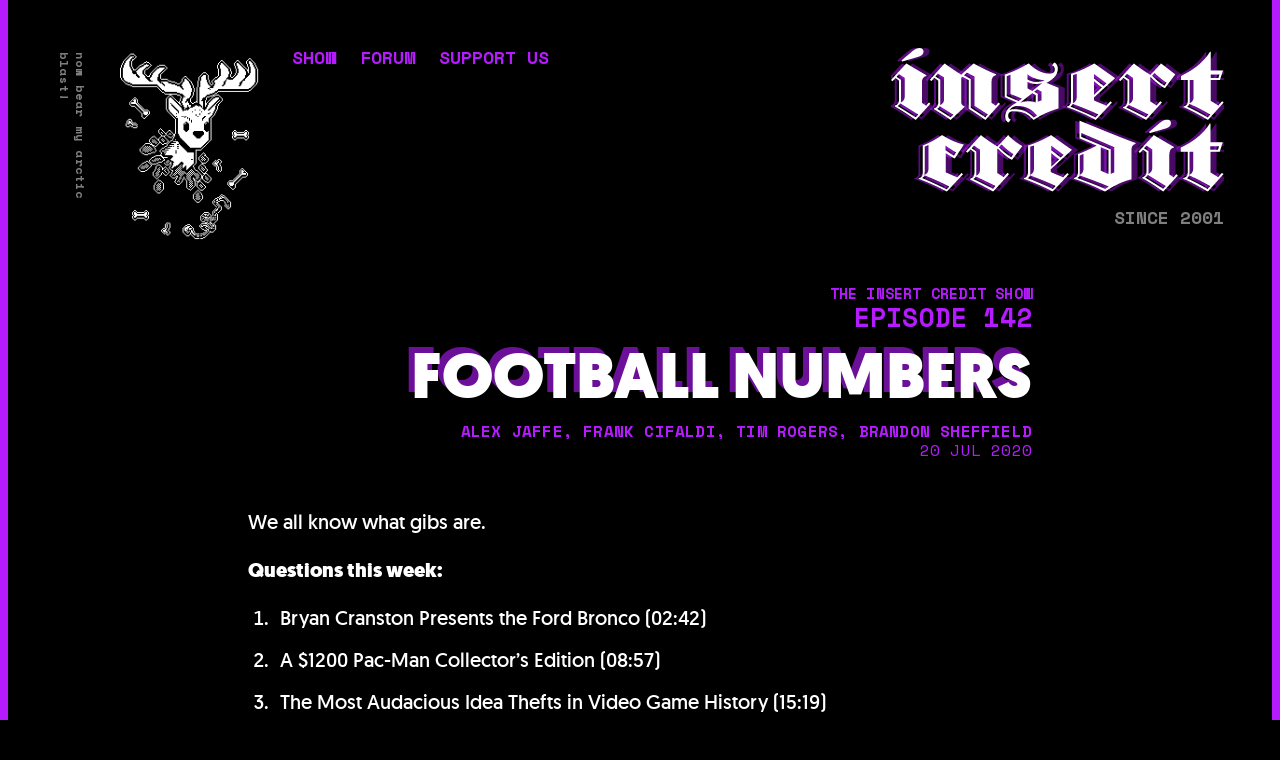

--- FILE ---
content_type: text/html; charset=utf-8
request_url: https://insertcredit.com/show/142/
body_size: 4000
content:
<!DOCTYPE html>
<html lang="en">
<head>

    <meta charset="utf-8" />
    <meta http-equiv="X-UA-Compatible" content="IE=edge" />

    <title>Football Numbers</title>
    <meta name="HandheldFriendly" content="True" />
    <meta name="viewport" content="width=device-width, initial-scale=1.0" />

    <link rel="stylesheet" type="text/css" href="/assets/built/screen.css?v=e7962eb8e1" />
    <link href="https://fonts.googleapis.com/css2?family=Space+Mono:wght@400;700;900&display=swap" rel="stylesheet"> 

    <meta name="description" content="We all know what gibs are.">
    <link rel="icon" href="https://i.insertcred.it/assets/favicon.png" type="image/png">
    <link rel="canonical" href="https://insertcredit.com/show/142/">
    <meta name="referrer" content="no-referrer-when-downgrade">
    
    <meta property="og:site_name" content="insert credit">
    <meta property="og:type" content="article">
    <meta property="og:title" content="Football Numbers">
    <meta property="og:description" content="We all know what gibs are.">
    <meta property="og:url" content="https://insertcredit.com/show/142/">
    <meta property="og:image" content="https://i.insertcred.it/2021/02/142-title-card.png">
    <meta property="article:published_time" content="2020-07-20T00:00:00.000Z">
    <meta property="article:modified_time" content="2021-03-14T21:58:46.000Z">
    <meta property="article:tag" content="show">
    
    <meta property="article:publisher" content="https://www.facebook.com/icpodcast">
    <meta name="twitter:card" content="summary_large_image">
    <meta name="twitter:title" content="Football Numbers">
    <meta name="twitter:description" content="We all know what gibs are.">
    <meta name="twitter:url" content="https://insertcredit.com/show/142/">
    <meta name="twitter:image" content="https://i.insertcred.it/2021/02/142-title-card.png">
    <meta name="twitter:label1" content="Written by">
    <meta name="twitter:data1" content="alex jaffe">
    <meta name="twitter:label2" content="Filed under">
    <meta name="twitter:data2" content="show">
    <meta name="twitter:site" content="@insertcredit">
    <meta property="og:image:width" content="1200">
    <meta property="og:image:height" content="675">
    
    <script type="application/ld+json">
{
    "@context": "https://schema.org",
    "@type": "Article",
    "publisher": {
        "@type": "Organization",
        "name": "insert credit",
        "url": "https://insertcredit.com/",
        "logo": {
            "@type": "ImageObject",
            "url": "https://i.insertcred.it/assets/logo.svg"
        }
    },
    "author": {
        "@type": "Person",
        "name": "alex jaffe",
        "image": {
            "@type": "ImageObject",
            "url": "//www.gravatar.com/avatar/554ca87b17de8dd34fa3086764c71611?s=250&d=mm&r=x",
            "width": 251,
            "height": 251
        },
        "url": "https://insertcredit.com/contributor/jaffe/",
        "sameAs": []
    },
    "contributor": [
        {
            "@type": "Person",
            "name": "frank cifaldi",
            "image": {
                "@type": "ImageObject",
                "url": "https://i.insertcred.it/profile/frank.jpg"
            },
            "url": "https://insertcredit.com/contributor/frank/",
            "sameAs": [
                "https://gamehistory.org/",
                "https://x.com/frankcifaldi",
                "https://bsky.app/profile/frankcifaldi.bsky.social"
            ]
        },
        {
            "@type": "Person",
            "name": "tim rogers",
            "image": {
                "@type": "ImageObject",
                "url": "https://i.insertcred.it/profile/tim.jpg"
            },
            "url": "https://insertcredit.com/contributor/tim/",
            "sameAs": [
                "https://youtube.com/actionbutton",
                "https://x.com/108"
            ]
        },
        {
            "@type": "Person",
            "name": "brandon sheffield",
            "image": {
                "@type": "ImageObject",
                "url": "https://i.insertcred.it/profile/brandon.jpg"
            },
            "url": "https://insertcredit.com/contributor/brandon/",
            "sameAs": [
                "https://brandonsheffield.com",
                "https://x.com/necrosofty",
                "https://bsky.app/profile/brandon.insertcredit.com"
            ]
        }
    ],
    "headline": "Football Numbers",
    "url": "https://insertcredit.com/show/142/",
    "datePublished": "2020-07-20T00:00:00.000Z",
    "dateModified": "2021-03-14T21:58:46.000Z",
    "image": {
        "@type": "ImageObject",
        "url": "https://i.insertcred.it/2021/02/142-title-card.png",
        "width": 1200,
        "height": 675
    },
    "keywords": "show",
    "description": "We all know what gibs are.",
    "mainEntityOfPage": "https://insertcredit.com/show/142/"
}
    </script>

    <meta name="generator" content="Ghost 6.15">
    <link rel="alternate" type="application/rss+xml" title="insert credit" href="https://insertcredit.com/rss/">
    
    <script defer src="https://cdn.jsdelivr.net/ghost/sodo-search@~1.8/umd/sodo-search.min.js" data-key="e173f7d2564fbe6bdeeb332614" data-styles="https://cdn.jsdelivr.net/ghost/sodo-search@~1.8/umd/main.css" data-sodo-search="https://insertcredit.com/" data-locale="en" crossorigin="anonymous"></script>
    
    <link href="https://insertcredit.com/webmentions/receive/" rel="webmention">
    <script defer src="/public/cards.min.js?v=e7962eb8e1"></script><style>:root {--ghost-accent-color: #B61AFF;}</style>
    <link rel="stylesheet" type="text/css" href="/public/cards.min.css?v=e7962eb8e1">
    <script defer src="https://stats.demon.network/script.js" data-website-id="f81deb70-d3da-44a9-b049-4f8e832f6f11"></script>

</head>
<body class="post-template tag-show">

    <div class="site-wrapper">

        

<header class="site-home-header outer">
    <div class="inner">
        <div class="site-header-wrapper">
            <div id="important-quote" class="site-header-tagline">it is far a future on PLANET</div>
            <div class="site-header-corner-art">
                <img src="https://i.insertcred.it/assets/signs/gray.png" alt="signage">
            </div>
                                    <ul class="nav">
            <li class="nav-show nav-current-parent"><a href="https://insertcredit.com/show/">show</a></li>
            <li class="nav-forum"><a href="https://forums.insertcredit.com/">forum</a></li>
            <li class="nav-support-us"><a href="https://patreon.com/insertcredit">support us</a></li>
    </ul>

                                <span class="nav-post-title ">Football Numbers</span>
            <div class="site-header-content">
                <h1 class="site-title">
                    <a href="https://insertcredit.com">
                        <img class="site-logo" src="https://i.insertcred.it/assets/logo.svg" alt="insert credit" />
                    </a>
                </h1>
                <h2 class="since-subhead">since 2001</h2>
            </div> 
        </div> 
    </div>
</header>

<main id="site-main" class="site-main outer">
    <div class="inner">

        <article class="post-full post tag-show ">

            <header class="post-full-header">

    <section class="post-full-tags">
            <div class="post-card-primary-tag">
                <strong>THE INSERT CREDIT&nbsp;SHOW</strong>
                </br>
                <span class="post-card-episode">
                    Episode 142
                </span>
            </div>
    </section>

    <h1 class="post-full-title">Football Numbers</h1>

    <div class="post-full-byline">

        <section class="post-full-byline-content">

            <section class="post-full-byline-meta">
                <div class="author-name"><a href="/contributor/jaffe/">alex jaffe</a>, <a href="/contributor/frank/">frank cifaldi</a>, <a href="/contributor/tim/">tim rogers</a>, <a href="/contributor/brandon/">brandon sheffield</a></div>
                <div class="byline-meta-content">
                    <time class="byline-meta-date" datetime="2020-07-20">20 Jul 2020</time>
                </div>
            </section>

        </section>

    </div>
</header>

                <!-- 
                <figure class="post-full-image">
                    <img
                        srcset="https://i.insertcred.it/2021/02/142-title-card.png 300w,
                                https://i.insertcred.it/2021/02/142-title-card.png 600w,
                                https://i.insertcred.it/2021/02/142-title-card.png 1000w,
                                https://i.insertcred.it/2021/02/142-title-card.png 2000w"
                        sizes="(max-width: 800px) 400px,
                            (max-width: 1170px) 1170px,
                                2000px"
                        src="https://i.insertcred.it/2021/02/142-title-card.png"
                        alt="Football Numbers"
                    />
                </figure>
                 -->
                <section class="post-full-content">
                    <div class="post-content">
                        <p>We all know what gibs are.</p><p><strong>Questions this week:</strong></p><ol><li>Bryan Cranston Presents the Ford Bronco (02:42)</li><li>A $1200 Pac-Man Collector’s Edition (08:57)</li><li>The Most Audacious Idea Thefts in Video Game History (15:19)</li><li>Paper Mario EXP (22:19)</li><li>Cashing in on the Cake Meme (28:22)</li><li>2007 IGN Campaign - Question by Patreon Supporter John (34:55)</li><li>Does Deadly Premonition 2 live up to the original? (41:16)</li><li>Twitter Account Ideas (47:20)</li><li>Elemental Game Quadrants (53:40)</li><li>The Horniest Video Game Without Sexual Imagery (58:53)</li></ol><p><strong>LIGHTNING ROUND:</strong> Recc’ing Crew - Disney Princesses (1:03:55)</p><p><em>Edited by Blaine Brown. Original Music by <a href="https://twitter.com/icechoir?ref=insertcredit.com">Kurt Feldman</a>.</em></p>
                    </div>
                </section>



        </article>

    </div>
</main>

<aside class="read-next outer">
    <div class="inner">
        <div class="read-next-feed">
                <article class="read-next-card">
                    <header class="read-next-card-header">
                        <h3><span>Latest in</span> <a href="/show/">show</a></h3>
                    </header>
                    <div class="read-next-card-content">
                        <ul>
                            <li>
                                <h4><a href="/show/426/">Fortnite for Boomers</a></h4>
                                <div class="read-next-card-meta">
                                    <p><time datetime="2026-02-02">2 Feb 2026</time>
                                </div>
                            </li>
                            <li>
                                <h4><a href="/show/425/">Hooves for Nipples</a></h4>
                                <div class="read-next-card-meta">
                                    <p><time datetime="2026-01-26">26 Jan 2026</time>
                                </div>
                            </li>
                            <li>
                                <h4><a href="/show/424/">Insert Credit Annual #7</a></h4>
                                <div class="read-next-card-meta">
                                    <p><time datetime="2026-01-19">19 Jan 2026</time>
                                </div>
                            </li>
                        </ul>
                    </div>
                    <footer class="read-next-card-footer">
                        <a href="/show/">See all 433 posts
                            →</a>
                    </footer>
                </article>

                <article class="post-card
    post tag-show
    "
> 

    <a class="post-card-image-link" href="/show/143/">
        <img class="post-card-image"
            srcset="https://i.insertcred.it/2021/02/143-title-card.png 300w,
                    https://i.insertcred.it/2021/02/143-title-card.png 600w,
                    https://i.insertcred.it/2021/02/143-title-card.png 1000w,
                    https://i.insertcred.it/2021/02/143-title-card.png 2000w"
            sizes="(max-width: 1000px) 400px, 700px"
            src="https://i.insertcred.it/2021/02/143-title-card.png"
            loading="lazy"
            alt="Every elephant that has ever died"
        />
    </a>

    <div class="post-card-content">
            <div class="post-card-header-tags">
                <a class="post-card-content-link" href="/show/143/">
                            <div class="post-card-primary-tag">
                                <strong>THE INSERT CREDIT&nbsp;SHOW</strong>
                                </br>
                                <span class="post-card-episode">
                                    Episode 143
                                </span>
                            </div>
                </a>
            </div>
            <h2 class="post-card-title">
                <a class="post-card-content-link" href="/show/143/">
                    Every elephant that has ever died
                </a>
            </h2>

        <section class="post-card-excerpt">
                <p>In the outer wilds, things are getting pretty world.</p>
        </section>

        <footer class="post-card-meta">
            <div class="post-card-byline-content">
                <span><a href="/contributor/jaffe/">alex jaffe</a>, <a href="/contributor/frank/">frank cifaldi</a>, <a href="/contributor/tim/">tim rogers</a>, <a href="/contributor/brandon/">brandon sheffield</a></span>
                <span class="post-card-byline-date"><time datetime="2020-07-27">27 Jul 2020</time>
            </div>
        </footer>

    </div>

</article>

                <article class="post-card
    post tag-show
    "
> 

    <a class="post-card-image-link" href="/show/141/">
        <img class="post-card-image"
            srcset="https://i.insertcred.it/2021/02/141-title-card.png 300w,
                    https://i.insertcred.it/2021/02/141-title-card.png 600w,
                    https://i.insertcred.it/2021/02/141-title-card.png 1000w,
                    https://i.insertcred.it/2021/02/141-title-card.png 2000w"
            sizes="(max-width: 1000px) 400px, 700px"
            src="https://i.insertcred.it/2021/02/141-title-card.png"
            loading="lazy"
            alt="Park My Bricks"
        />
    </a>

    <div class="post-card-content">
            <div class="post-card-header-tags">
                <a class="post-card-content-link" href="/show/141/">
                            <div class="post-card-primary-tag">
                                <strong>THE INSERT CREDIT&nbsp;SHOW</strong>
                                </br>
                                <span class="post-card-episode">
                                    Episode 141
                                </span>
                            </div>
                </a>
            </div>
            <h2 class="post-card-title">
                <a class="post-card-content-link" href="/show/141/">
                    Park My Bricks
                </a>
            </h2>

        <section class="post-card-excerpt">
                <p>Wario may be the Bonk of Nintendo, but unfortunately for him–Sega is back.</p>
        </section>

        <footer class="post-card-meta">
            <div class="post-card-byline-content">
                <span><a href="/contributor/jaffe/">alex jaffe</a>, <a href="/contributor/frank/">frank cifaldi</a>, <a href="/contributor/tim/">tim rogers</a>, <a href="/contributor/brandon/">brandon sheffield</a></span>
                <span class="post-card-byline-date"><time datetime="2020-07-13">13 Jul 2020</time>
            </div>
        </footer>

    </div>

</article>
        </div>
    </div>
</aside>



        <footer class="site-footer outer">
            <div class="site-footer-content inner">
                <section class="copyright">
                    <a href="https://insertcredit.com">insert credit &copy; 2026</a>
                    <span class="bull">&bull;</span>
                                <a class="nav-contact" href="mailto:show@insertcredit.com">contact</a>
            <a class="nav-rss" href="https://insertcredit.com/rss/">rss</a>
            <a class="nav-archive" href="https://web.archive.org/web/20180902074524/https://insertcredit.com/">archive</a>

                </section>
            </div>
        </footer>

    </div>

    <script
        src="https://code.jquery.com/jquery-3.5.1.min.js"
        integrity="sha256-9/aliU8dGd2tb6OSsuzixeV4y/faTqgFtohetphbbj0="
        crossorigin="anonymous">
    </script>

    <script src="/assets/built/main.min.js?v=e7962eb8e1"></script>

    <script>
$(document).ready(function () {
    $(".post-full-content").fitVids();
});
</script>


    <script>
  const anchors = document.querySelectorAll('a');
    
  for (x = 0, l = anchors.length; x < l; x++) {
    const regex = new RegExp('/' + window.location.host + '/');
        
    if (!regex.test(anchors[x].href)) {
      anchors[x].setAttribute('target', '_blank');
      anchors[x].setAttribute('rel', 'noopener');
    }
  }
</script>

</body>
</html>


--- FILE ---
content_type: text/css; charset=UTF-8
request_url: https://insertcredit.com/assets/built/screen.css?v=e7962eb8e1
body_size: 15889
content:

/* Table of Contents
/* ------------------------------------------------------------

This is a development CSS file which is built to a minified
production stylesheet in assets/built/screen.css

1.  Global Styles
2.  Layout
3.  Special Templates
4.  Site Header
  4.1 Home header
  4.2 Archive header
5.  Site Navigation
6.  Post Feed
7.  Single Post
  7.1. Post Byline
  7.2. Members Subscribe Form
  7.3. Comments
  7.4. Related Posts
  7.5. Koenig Styles
8.  Author Template
9.  Error Template
10. Subscribe Overlay
11. Site Footer
12. Members
13. Dark Mode */


/* 1. Global - Set up the things
/* ---------------------------------------------------------- */


/* Variables
/* ---------------------------------------------------------- */


:root {
  /* Colours */
}


/* FONTS */


/* ---------------------------------------------------------- */


/* @font-face */


/*   font-family: 'geomanistregular' */


/*   src: url('https://i.insertcred.it/assets/fonts/geomanist-book-webfont.eot') */


/*   src: url('https://i.insertcred.it/assets/fonts/geomanist-book-webfont.eot?#iefix') format('embedded-opentype'), */


/*     url('https://i.insertcred.it/assets/fonts/geomanist-book-webfont.woff2') format('woff2'), */


/*     url('https://i.insertcred.it/assets/fonts/geomanist-book-webfont.woff') format('woff'), */


/*     url('https://i.insertcred.it/assets/fonts/geomanist-book-webfont.ttf') format('truetype'), */


/*     url('https://i.insertcred.it/assets/fonts/geomanist-book-webfont.svg#geomanistregular') format('svg') */


/*   font-weight: normal */


/*   font-style: normal */


@font-face {
  font-family: 'geomanistweb';
  src: url('https://i.insertcred.it/assets/fonts/geomanist-book-webfont.eot');
  src: url('https://i.insertcred.it/assets/fonts/geomanist-book-webfont.eot?#iefix') format('embedded-opentype'),
    url('https://i.insertcred.it/assets/fonts/geomanist-book-webfont.woff2') format('woff2'),
    url('https://i.insertcred.it/assets/fonts/geomanist-book-webfont.woff') format('woff'),
    url('https://i.insertcred.it/assets/fonts/geomanist-book-webfont.ttf') format('truetype'),
    url('https://i.insertcred.it/assets/fonts/geomanist-book-webfont.svg#geomanistregular') format('svg');
  font-weight: 400;
  font-style: normal
}


@font-face {
  font-family: 'geomanistweb';
  src: url('https://i.insertcred.it/assets/fonts/geomanist-book-italic-webfont.eot');
  src: url('https://i.insertcred.it/assets/fonts/geomanist-book-italic-webfont.eot?#iefix') format('embedded-opentype'),
    url('https://i.insertcred.it/assets/fonts/geomanist-book-italic-webfont.woff2') format('woff2'),
    url('https://i.insertcred.it/assets/fonts/geomanist-book-italic-webfont.woff') format('woff'),
    url('https://i.insertcred.it/assets/fonts/geomanist-book-italic-webfont.ttf') format('truetype'),
    url('https://i.insertcred.it/assets/fonts/geomanist-book-italic-webfont.svg#geomanistitalic') format('svg');
  font-weight: 400;
  font-style: italic
}


@font-face {
  font-family: 'geomanistweb';
  src: url('https://i.insertcred.it/assets/fonts/geomanist-bold-webfont.eot');
  src: url('https://i.insertcred.it/assets/fonts/geomanist-bold-webfont.eot?#iefix') format('embedded-opentype'),
    url('https://i.insertcred.it/assets/fonts/geomanist-bold-webfont.woff2') format('woff2'),
    url('https://i.insertcred.it/assets/fonts/geomanist-bold-webfont.woff') format('woff'),
    url('https://i.insertcred.it/assets/fonts/geomanist-bold-webfont.ttf') format('truetype'),
    url('https://i.insertcred.it/assets/fonts/geomanist-bold-webfont.svg#geomanistregular') format('svg');
  font-weight: 600;
  font-style: normal
}


@font-face {
  font-family: 'geomanistweb';
  src: url('https://i.insertcred.it/assets/fonts/geomanist-bold-italic-webfont.eot');
  src: url('https://i.insertcred.it/assets/fonts/geomanist-bold-italic-webfont.eot?#iefix') format('embedded-opentype'),
    url('https://i.insertcred.it/assets/fonts/geomanist-bold-italic-webfont.woff2') format('woff2'),
    url('https://i.insertcred.it/assets/fonts/geomanist-bold-italic-webfont.woff') format('woff'),
    url('https://i.insertcred.it/assets/fonts/geomanist-bold-italic-webfont.ttf') format('truetype'),
    url('https://i.insertcred.it/assets/fonts/geomanist-bold-italic-webfont.svg#geomanistitalic') format('svg');
  font-weight: 600;
  font-style: italic
}


@font-face {
  font-family: 'geomanistweb';
  src: url('https://i.insertcred.it/assets/fonts/geomanist-black-webfont.eot');
  src: url('https://i.insertcred.it/assets/fonts/geomanist-black-webfont.eot?#iefix') format('embedded-opentype'),
    url('https://i.insertcred.it/assets/fonts/geomanist-black-webfont.woff2') format('woff2'),
    url('https://i.insertcred.it/assets/fonts/geomanist-black-webfont.woff') format('woff'),
    url('https://i.insertcred.it/assets/fonts/geomanist-black-webfont.ttf') format('truetype'),
    url('https://i.insertcred.it/assets/fonts/geomanist-black-webfont.svg#geomanistregular') format('svg');
  font-weight: 800;
  font-style: normal
}


@font-face {
  font-family: 'geomanistweb';
  src: url('https://i.insertcred.it/assets/fonts/geomanist-black-italic-webfont.eot');
  src: url('https://i.insertcred.it/assets/fonts/geomanist-black-italic-webfont.eot?#iefix') format('embedded-opentype'),
    url('https://i.insertcred.it/assets/fonts/geomanist-black-italic-webfont.woff2') format('woff2'),
    url('https://i.insertcred.it/assets/fonts/geomanist-black-italic-webfont.woff') format('woff'),
    url('https://i.insertcred.it/assets/fonts/geomanist-black-italic-webfont.ttf') format('truetype'),
    url('https://i.insertcred.it/assets/fonts/geomanist-black-italic-webfont.svg#geomanistitalic') format('svg');
  font-weight: 800;
  font-style: italic
}


@font-face {
  font-family: 'geomanistweb';
  src: url('https://i.insertcred.it/assets/fonts/geomanist-ultra-webfont.eot');
  src: url('https://i.insertcred.it/assets/fonts/geomanist-ultra-webfont.eot?#iefix') format('embedded-opentype'),
    url('https://i.insertcred.it/assets/fonts/geomanist-ultra-webfont.woff2') format('woff2'),
    url('https://i.insertcred.it/assets/fonts/geomanist-ultra-webfont.woff') format('woff'),
    url('https://i.insertcred.it/assets/fonts/geomanist-ultra-webfont.ttf') format('truetype'),
    url('https://i.insertcred.it/assets/fonts/geomanist-ultra-webfont.svg#geomanistitalic') format('svg');
  font-weight: 900;
  font-style: normal
}


/* Reset
/* ---------------------------------------------------------- */


html,
body,
div,
span,
applet,
object,
iframe,
h1,
h2,
h3,
h4,
h5,
h6,
p,
blockquote,
pre,
a,
abbr,
acronym,
address,
big,
cite,
code,
del,
dfn,
em,
img,
ins,
kbd,
q,
s,
samp,
small,
strike,
strong,
sub,
sup,
tt,
var,
dl,
dt,
dd,
ol,
ul,
li,
fieldset,
form,
label,
legend,
table,
caption,
tbody,
tfoot,
thead,
tr,
th,
td,
article,
aside,
canvas,
details,
embed,
figure,
figcaption,
footer,
header,
hgroup,
menu,
nav,
output,
ruby,
section,
summary,
time,
mark,
audio,
video {
  margin: 0;
  padding: 0;
  border: 0;
  font: inherit;
  font-size: 100%;
  vertical-align: baseline
}


body {
  line-height: 1
}


ol,
ul {
  list-style: none
}


blockquote,
q {
  quotes: none
}


blockquote:before,
blockquote:after,
q:before,
q:after {
  content: "";
  content: none
}


table {
  border-spacing: 0;
  border-collapse: collapse
}


img {
  max-width: 100%
}


html {
  box-sizing: border-box;
  font-family: sans-serif;

  -ms-text-size-adjust: 100%;
  -webkit-text-size-adjust: 100%
}


*,
*:before,
*:after {
  box-sizing: inherit
}


a {
  background-color: transparent
}


a:active,
a:hover {
  outline: 0
}


b,
strong {
  font-weight: bold
}


i,
em,
dfn {
  font-style: italic
}


h1 {
  margin: 0.67em 0;
  font-size: 2em
}


small {
  font-size: 80%
}


sub,
sup {
  position: relative;
  font-size: 75%;
  line-height: 0;
  vertical-align: baseline
}


sup {
  top: -0.5em
}


sub {
  bottom: -0.25em
}


img {
  border: 0
}


svg:not(:root) {
  overflow: hidden
}


mark {
  background-color: #fdffb6
}


code,
kbd,
pre,
samp {
  font-family: monospace, monospace;
  font-size: 1em
}


button,
input,
optgroup,
select,
textarea {
  margin: 0; /* 3 */
  color: inherit; /* 1 */
  font: inherit /* 2 */
}


button {
  overflow: visible;
  border: none
}


button,
select {
  text-transform: none
}


button,
html input[type="button"],
/* 1 */
input[type="reset"],
input[type="submit"] {
  cursor: pointer; /* 3 */

  -webkit-appearance: button /* 2 */
}


button[disabled],
html input[disabled] {
  cursor: default
}


button::-moz-focus-inner,
input::-moz-focus-inner {
  padding: 0;
  border: 0
}


input {
  line-height: normal
}


input:focus {
  outline: none
}


input[type="checkbox"],
input[type="radio"] {
  box-sizing: border-box; /* 1 */
  padding: 0 /* 2 */
}


input[type="number"]::-webkit-inner-spin-button,
input[type="number"]::-webkit-outer-spin-button {
  height: auto
}


input[type="search"] {
  box-sizing: content-box; /* 2 */

  -webkit-appearance: textfield /* 1 */
}


input[type="search"]::-webkit-search-cancel-button,
input[type="search"]::-webkit-search-decoration {
  -webkit-appearance: none
}


legend {
  padding: 0; /* 2 */
  border: 0 /* 1 */
}


textarea {
  overflow: auto
}


table {
  border-spacing: 0;
  border-collapse: collapse
}


td,
th {
  padding: 0
}


/* ==========================================================================
   Base styles: opinionated defaults
   ========================================================================== */


html {
  overflow-x: hidden;
  overflow-y: scroll;
  font-size: 62.5%;

  -webkit-tap-highlight-color: rgba(0, 0, 0, 0)
}


body {
  overflow-x: hidden;
  color: #FFFFFF;
  font-family: "geomanistweb", -apple-system, BlinkMacSystemFont, "Segoe UI", Roboto, Oxygen, Ubuntu, Cantarell, "Open Sans", "Helvetica Neue", sans-serif;
  font-size: 1.6rem;
  line-height: 1.6em;
  font-weight: 400;
  font-style: normal;
  letter-spacing: 0;
  text-rendering: optimizeLegibility;
  background: #000000;

  -webkit-font-smoothing: antialiased;
  -moz-osx-font-smoothing: grayscale;
  -moz-font-feature-settings: "liga" on
}


::-moz-selection {
  text-shadow: none;
  background: rgb(231, 179, 255)
}


::selection {
  text-shadow: none;
  background: rgb(231, 179, 255)
}


hr {
  position: relative;
  display: block;
  width: 100%;
  margin: 2.5em 0 3.5em;
  padding: 0;
  height: 1px;
  border: 0;
  border-top: 1px solid #FFFFFF
}


audio,
canvas,
iframe,
img,
svg,
video {
  vertical-align: middle
}


fieldset {
  margin: 0;
  padding: 0;
  border: 0
}


textarea {
  resize: vertical
}


p,
ul,
ol,
dl,
blockquote {
  margin: 0 0 1.5em 0
}


ol,
ul {
  padding-left: 1.3em;
  padding-right: 1.5em
}


ol ol,
ul ul,
ul ol,
ol ul {
  margin: 0.5em 0 1em
}


ul {
  list-style: disc
}


ol {
  list-style: decimal
}


ul,
ol {
  max-width: 100%
}


li {
  margin: 0.5em 0;
  padding-left: 0.3em;
  line-height: 1.6em
}


dt {
  float: left;
  margin: 0 20px 0 0;
  width: 120px;
  color: #15171A;
  font-weight: 500;
  text-align: right
}


dd {
  margin: 0 0 5px 0;
  text-align: left
}


blockquote {
  margin: 1.5em 0;
  padding: 0 1.6em 0 1.6em;
  border-left: #e5eff5 0.5em solid
}


blockquote p {
  margin: 0.8em 0;
  font-size: 1.2em;
  font-weight: 300
}


blockquote small {
  display: inline-block;
  margin: 0.8em 0 0.8em 1.5em;
  font-size: 0.9em;
  opacity: 0.8
}


/* Quotation marks */


blockquote small:before {
  content: "\2014 \00A0"
}


blockquote cite {
  font-weight: bold
}


blockquote cite a {
  font-weight: normal
}


a {
  color: rgb(174, 0, 255);
  text-decoration: none
}


a:hover {
  text-decoration: underline
}


h1,
h2,
h3,
h4,
h5,
h6 {
  margin-top: 0;
  line-height: 1.15;
  font-weight: 600;
  text-rendering: optimizeLegibility
}


h1 {
  margin: 0 0 0.5em 0;
  font-size: 5.5rem;
  font-weight: 600
}


@media (max-width: 500px) {
  h1 {
    font-size: 2.2rem
  }
}


h2 {
  margin: 1.5em 0 0.5em 0;
  font-size: 2.2rem
}


@media (max-width: 500px) {
  h2 {
    font-size: 1.8rem
  }
}


h3 {
  margin: 1.5em 0 0.5em 0;
  font-size: 1.8rem;
  font-weight: 500
}


@media (max-width: 500px) {
  h3 {
    font-size: 1.7rem
  }
}


h4 {
  margin: 1.5em 0 0.5em 0;
  font-size: 1.6rem;
  font-weight: 500
}


h5 {
  margin: 1.5em 0 0.5em 0;
  font-size: 1.4rem;
  font-weight: 500
}


h6 {
  margin: 1.5em 0 0.5em 0;
  font-size: 1.4rem;
  font-weight: 500
}


body {
  background: #000000;
  border-color: #B61AFF;
  border-style: solid;
  border-left-width: 4px;
  border-right-width: 4px
}


@media (min-width: 1400px) {


body {
    font-size: 1.2vw;
    line-height: 1.4
  }
}


.img {
  display: block;
  width: 100%;
  height: 100%;
  background-position: center center;
  background-size: cover;
  border-radius: 100%
}


.hidden {
  visibility: hidden;
  position: absolute;
  text-indent: -9999px
}


::-moz-selection {
  background: #B61AFF;
  color: #000000
}


::selection {
  background: #B61AFF;
  color: #000000
}


/* 2. Layout - Page building blocks
/* ---------------------------------------------------------- */


.site-wrapper {
  display: flex;
  flex-direction: column;
  min-height: 100vh
}


.site-main {
  z-index: 100;
  flex-grow: 1;
  padding-top: 0 !important
}


/* Full width page blocks */


.outer {
  position: relative;
  /* padding: 0 5vw */
  padding: 24px
}


/* Centered content container blocks */


.inner {
  margin: 0 auto;
  /* max-width: 1040px */
  width: 100%
}


/* Usage:

<div class="outer">
    <div class="inner">
        Centered content
    </div>
</div> */


/* 3. Special Template Styles
/* ---------------------------------------------------------- */


/* @media (min-width: 900px)
  .home-template .post-feed,
  .tag-template .post-feed,
  .author-template .post-feed
    padding: 48px 0 5vw
    border-top-left-radius: 3px
    border-top-right-radius: 3px

  .home-template .site-nav
    position: relative */


/* 4. Site Header
/* ---------------------------------------------------------- */


.site-header-background {
  position: relative;
  margin-top: 64px;
  padding-bottom: 12px;
  color: #fff
  /* background: color(var(--darkgrey) l(-5%)) no-repeat center center */
  /* background-size: cover */
}


.site-header-background:before {
  content: "";
  position: absolute;
  top: 0;
  right: 0;
  bottom: 0;
  left: 0;
  z-index: 10;
  display: block;
  background: rgba(0,0,0,0.18)
}


.site-header-background:after {
  content: "";
  position: absolute;
  top: 0;
  right: 0;
  bottom: auto;
  left: 0;
  z-index: 10;
  display: block;
  height: 140px;
  background: linear-gradient(rgba(0,0,0,0.15),rgba(0,0,0,0))
}


.site-header-background.no-image:before,
.site-header-background.no-image:after {
  display: none
}


.site-header-wrapper {
  width: 100%;
  display: inline-grid;
  grid-template-columns: auto 33% 1fr;
  grid-auto-rows: min-content;
  /* padding-left: 24px */
  align-items: start;
}


.site-header-wrapper > .nav {
    padding-top: 16px;
    padding-left: 16px;
    grid-row: 2;
    grid-column-start: 2;
    grid-column-end: span 2;
}


/* margin-bottom: -12px */


.site-header-wrapper > .nav > li a {
      padding-left: 24px;
      padding-right: 0;
      padding-bottom: 12px
}


.site-header-wrapper > .site-header-tagline,
  .site-header-wrapper > .site-header-corner-art,
  .site-header-wrapper > .site-header-content {
    grid-row: 1
}


.site-header-wrapper > .site-header-tagline {
    grid-row-start: 1;
    grid-row-end: span 2
}


.site-header-wrapper > .site-header-content {
    grid-column: 3
}


@media (min-width: 768px) {


.site-header-wrapper {
    padding-left: 0;
    grid-template-columns: auto auto auto 1fr;
  }
    .site-header-wrapper > .nav {
      padding-top: 0;
      padding-left: 0;
      grid-row: 1;
      grid-column-start: 3;
      grid-column-end: 3;
  }
      .site-header-wrapper > .nav > li a {
        padding-left: 0;
        padding-right: 24px
  }
    .site-header-wrapper > .site-header-content
    > .site-header-tagline,
    .site-header-wrapper > .site-header-corner-art,
    .site-header-wrapper > .site-header-content,
    .site-header-wrapper  {
      grid-row: 1
  }
    .site-header-wrapper > .site-header-corner-art {
      grid-column: 2
  }
    .site-header-wrapper > .site-header-tagline {
      grid-row-start: 1;
      grid-row-end: 1
  }
    .site-header-wrapper > .site-header-content {
      grid-column: 4
  }
}


@media (min-width: 1400px) {
      .site-header-wrapper > .nav > li a {
        padding-left: 0;
        padding-right: 1.4vw
  }
}


/* .site-header-extras
  display: inline-flex */


.site-header-corner-art {
  margin-right: 12px;
  margin-left: 12px
}


@media (min-width: 768px) {


.site-header-corner-art {
    margin-right: 32px;
    margin-left: 32px
  }
}


.site-header-corner-art {
  max-width: 140px;
  max-height: 140px
}


@media (min-width: 2300px) {


.site-header-corner-art {
    width: 100%;
    height: 100%;
    max-width: 7vw;
    max-height: 7vw
  }
}


.site-header-corner-art {
  /* @media (min-width: 3000px)
    max-width: 14vw
    max-height: 14vw
    /* max-width: 280px
    max-height: 280px */
  /* height: 100% */
}


.site-header-tagline {
  /* position: absolute
  top: 0
  left: 0
  width: 20px from-md(28px) from-lg(48px)
  margin-top: 20px from-md(36px) from-lg(52px) */
  margin-top: 4px;
  display: inline-flex;
  align-items: flex-end;
  /* display: inline-block */
  font-family: 'Space Mono', monospace;
  font-style: normal;
  font-weight: bold;
  font-size: 12px;
  line-height: 16px;
  /* width: 16px */
  width: 32px;
  max-width: 32px;
  /* max-height: 12px */
  /* height: auto */
  /* height: 100% */
  max-height: 100%;
  /* overflow: hidden */
  /* width: 24px */
  letter-spacing: 0.1em;
  /* margin-right: 32px */
  /* overflow-y: visible */
  /* white-space: nowrap */
  color: #FFFFFF;
  /* opacity: 0.5 */
  transition: opacity 1s ease;
  opacity: 0;
  /* transform: rotate(90deg) */
  writing-mode: vertical-rl
}


.site-header-content {
  z-index: 100;
  display: inline-flex;
  flex-direction: column;
  justify-content: flex-start;
  align-items: flex-end;
  /* padding: 6vw 3vw */
  padding: 0
  /* min-height: 200px */
  /* max-height: 340px */
}


.site-title {
  position: relative;
  z-index: 10;
  margin: 0 0 0 -2px;
  padding: 0;
  font-size: 5.0rem;
  line-height: 1em;
  font-weight: 600
}


.site-header-content .site-title {
  /* width: 100% from-sm(50vw) from-md(40vw) from-lg(26vw) from-xxxl(20vw) */
}


.site-header-content .site-title:before {
    content: "";
    display: block;
    padding-bottom: 43.385214%
}


.site-header-content .site-title a {
    position: absolute;
    top: 0;
    left: 0
}


.site-header-content .site-title, .site-logo {
  width: 100%
}


.site-logo {
  /* max-height: 233px */
  width: 100%
  /* max-width: 100% from-sm(50vw) from-md(40vw) from-lg(26vw) */
}


.site-description {
  z-index: 10;
  margin: 0;
  padding: 5px 0 0 0;
  font-size: 2.1rem;
  line-height: 1.4em;
  font-weight: 400;
  opacity: 0.8
}


.since-subhead {
  font-family: 'Space Mono', monospace;
  font-weight: bold;
  font-size: 18px;
  line-height: 18px;
  text-align: right;
  text-transform: uppercase;
  color: #FFFFFF;
  opacity: 0.5;
  margin-top: 16px;
  margin-bottom: 0px;
  text-shadow: -2px -1px 0px #000000, 2px 1px 0px #000000
}


/* 4.1 Home header
/* ---------------------------------------------------------- */


.site-home-header {
  z-index: 1000
}


.site-home-header .site-header-background {
  margin-top: 0
}


/* .site-home-header .inner
  display: inline-grid */


/* .site-home-header .site-header-content
  padding: 5vw 3vw 6vw */


.site-home-header .site-title {
  font-size: 5.5rem;
  text-align: center
}


.site-home-header .site-description {
  font-size: 2.2rem;
  font-weight: 300;
  text-align: center
}


/* 4.2 Archive header (tag and author post lists)
/* ---------------------------------------------------------- */


/*
.site-archive-header .site-header-content
  position: relative
  align-items: stretch
  padding: 12vw 0 20px
  min-height: 200px
  max-height: 600px

.site-archive-header .no-image
  padding-top: 0
  padding-bottom: 0
  opacity: 1.0

.site-archive-header .no-image .site-description
  color: var(--midgrey)
  opacity: 1.0 */


.site-archive-header .no-image .site-header-content {
  padding: 5vw 0 10px;
  border-bottom: 1px solid rgb(233, 238, 241)
}


/* Special header styles for smaller screens */


/* @media (max-width: 900px)
  .site-header-content
    padding-bottom: 9vw

@media (max-width: 500px)
  .site-home-header .site-title
    font-size: 4.2rem

  .site-home-header .site-description
    font-size: 1.8rem

  .site-archive-header .site-header-content
    flex-direction: column
    align-items: center
    min-height: unset

  .site-archive-header .site-title
    font-size: 4.2rem
    text-align: center

  .site-archive-header .no-image .site-header-content
    padding: 12vw 0 20px */


/* 5. Site Navigation
/* ---------------------------------------------------------- */


.site-nav-main {
  position: fixed;
  top: 0;
  right: 0;
  left: 0;
  z-index: 1000
  /* background: color(var(--darkgrey) l(-5%)) */
}


.site-nav {
  position: relative;
  z-index: 100;
  display: flex;
  justify-content: space-between;
  align-items: flex-start;
  height: 64px;
  font-size: 1.3rem
}


.site-nav-left {
  position: relative;
  flex: 1 0 auto;
  display: flex;
  align-items: flex-start;
  height: 64px
  /* overflow-y: hidden */
}


.site-nav-left-content {
  /* flex: 1 0 auto */
  width: 100%;
  max-width: 100%;
  display: inline-flex;
  align-items: center;
  justify-content: flex-start;
  flex-wrap: wrap;
  /* overflow-x: auto
  overflow-y: hidden */
  /* -webkit-overflow-scrolling: touch */
  /* -ms-overflow-scrolling: touch */
  margin-right: 10px;
  /* padding: 10px 0 80px */
  font-weight: 500;
  letter-spacing: 0.2px;
  text-transform: uppercase
  /* white-space: nowrap */
}


/* @media (max-width: 700px)
  .site-header-background:not(.responsive-header-img) .site-nav-left:after,
  .site-nav-main .site-nav-left:after
    content: ""
    position: absolute
    top: 0
    z-index: 1000
    width: 48px
    height: 100%

  .site-header-background:not(.responsive-header-img) .site-nav-left:after,
  .site-nav-main .site-nav-left:after
    right: 10px
    background: linear-gradient(to right, color(var(--darkgrey) l(-5%) a(0)) 0%,color(var(--darkgrey) l(-5%)) 100%)

  .nav li:last-of-type
    padding-right: 20px */


/* Site Nav Hack Explanation (above):

What's happening above is .site-nav-left is set to overflow-x and allow sideways scrolling, so that when there isn't enough space for all nav items (either due to lots of nav items, or a small viewport), you can still scroll side-to-side to reach them. Also, there is a small gradient on the left and right side covering the menu so that the menu goes offscreen smoothly.

The knock-on effect of this is ugly browser-scroll bars at the bottom, so 80px of padding-bottom and a 40px fixed height parent (.site-nav) hides that entirely. Slightly hacky code. But nice clean end-result. */


.site-nav-logo {
  position: relative;
  z-index: 100;
  flex-shrink: 0;
  display: inline-block;
  margin-right: 32px;
  padding: 12px 0;
  color: #fff;
  font-size: 1.7rem;
  line-height: 1.8rem;
  font-weight: bold;
  letter-spacing: -0.5px;
  text-transform: none
}


.site-nav-logo:hover {
  text-decoration: none
}


.site-nav-logo img {
  display: block;
  width: auto;
  height: 21px
}


.site-home-header .site-nav-logo {
  display: none
}


.site-nav-content {
  position: relative;
  align-self: flex-start
  /* width: 100% */
}


.nav {
  /* position: absolute */
  text-transform: uppercase;
  font-family: 'Space Mono', monospace;
  font-size: 18px;
  font-weight: bold;
  /* width: 100% */
  z-index: 1000;
  display: inline-flex;
  flex-direction: row;
  align-items: flex-start;
  justify-content: flex-end
}


@media (min-width: 768px) {


.nav {
    justify-content: flex-start
  }
}


@media (min-width: 1400px) {


.nav {
    font-size: 1em
  }
}


.nav {
  flex-wrap: wrap;
  /* margin: 0 0 0 -12px */
  padding: 0;
  list-style: none;
  margin-bottom: 0
  /* transition: all 1.0s cubic-bezier(0.19, 1, 0.22, 1) */
}


.nav li {
  display: block;
  margin: 0;
  padding: 0
}


.nav li:first-child > a {
      padding-left: 0px
}


.nav li:last-child > a {
      padding-right: 0px
}


.nav li a {
  position: relative;
  display: block;
  line-height: 1;
  /* padding: 0 12px */
  /* &:nth-child(1)
    padding-left: 0px */
  color: #B61AFF;
  /* opacity: 0.8 */
  transition: opacity 0.35s ease-in-out
}


.nav li a:hover {
  /* text-decoration: none */
  opacity: 1
}


/* .nav li a:before
  content: ""
  position: absolute
  right: 100%
  top: 12px
  left: 12px
  height: 2px
  background: var(--purple)
  opacity: 0.25
  transition: all 0.35s ease-in-out

.nav li a:hover:before
  right: 12px
  opacity: 1 */


.nav-post-title-active .nav {
  visibility: hidden;
  opacity: 0;
  transform: translateY(-175%)
}


.nav-post-title {
  visibility: hidden;
  position: absolute;
  top: 9px;
  color: #fff;
  font-size: 1.7rem;
  font-weight: 400;
  text-transform: none;
  opacity: 0;
  transition: all 1.0s cubic-bezier(0.19, 1, 0.22, 1);
  transform: translateY(175%)
}


.nav-post-title.dash {
  left: -25px
}


.nav-post-title.dash:before {
  content: "– ";
  opacity: 0.5
}


.nav-post-title-active .nav-post-title {
  visibility: visible;
  opacity: 1;
  transform: translateY(0)
}


.site-nav-right {
  flex-shrink: 0;
  display: flex;
  align-items: center;
  padding: 9px 0 10px;
  height: 64px;
  font-size: 1.4rem;
  line-height: 1.0em
}


.site-nav-right a {
  color: #fff
}


/* Special behaviors for home navigation */


.home-template .site-nav-main {
  z-index: 100
}


.home-template .site-nav-main .site-nav {
  opacity: 0;
  transition: all 0.5s cubic-bezier(0.19, 1, 0.22, 1) 0s
}


.home-template .site-nav-main .fixed-nav-active {
  opacity: 1;
  transition: all 0.5s cubic-bezier(0.19, 1, 0.22, 1) 0.05s
}


@media (max-width: 700px) {
  .site-home-header .site-nav {
    margin-left: -5vw
  }

  .site-nav-main {
    padding-right: 0;
    padding-left: 0
  }

  .site-nav-left {
    margin-right: 0;
    padding-left: 5vw
  }

  .site-nav-main .site-nav-right {
    padding: 9px 20px 10px 5px
  }
}


/* 6. Post Feed
/* ---------------------------------------------------------- */


/* .posts
  overflow-x: hidden */


.post-feed {
  position: relative;
  /* display: flex
  flex-wrap: wrap */
  display: inline-grid;
  grid-auto-flow: row;
  grid-template-columns: 1fr 1fr 1fr 1fr 1fr 1fr;
  grid-template-rows:    minmax(100px, auto);
  grid-gap: 48px 32px
}


@media (min-width: 1200px) {


.post-feed {
    grid-gap: 64px 48px
  }
}


@media (min-width: 2300px) {


.post-feed {
    grid-gap: 3vw
  }
}


.post-feed {
  /* margin: 0 -20px */
  /* padding: 52px 0 0 */
  background: #000000
}


.newsletter-insert {
  /* position: relative */
  /* grid-column: span 6 */
  position: relative;
  /* grid-column: span 3 !important */
  width: 100%;
  order: 2;
  grid-column: span 6 !important
}


@media (min-width: 992px) and (max-width: 1399px) {


.newsletter-insert {
    order: 3
  }
}


@media (min-width: 1400px) {


.newsletter-insert {
    order: 5
  }
}


.newsletter-insert {
  background-color: #B61AFF;
  color: #000000;
}


.newsletter-insert > div {
    display: flex;
    align-items: center;
    justify-content: center;
    grid-column: span 6
    /* grid-row: span */
}


.post-card {
  position: relative;
  grid-column: span 6
}


@media (min-width: 576px) {
      .post-card:nth-child(-n+1) .post-card-title {
        font-size: 64px
  }
}


@media (min-width: 992px) {
      .post-card:nth-child(-n+1) .post-card-title {
        font-size: 72px
  }
}


@media (min-width: 1400px) {
      .post-card:nth-child(-n+1) .post-card-title {
        font-size: 72px 
  }
}


@media (min-width: 2300px) {
      .post-card:nth-child(-n+1) .post-card-title {
        font-size: 2.75em 
  }
}


@media (min-width: 992px) and (max-width: 1399px) {


.post-card {
    grid-column: span 3
  }
    .post-card:nth-child(-n+1),
    .post-card:nth-child(3n+1) {
      grid-column: span 6;
      max-height: 400px;
  }
      .post-card:nth-child(-n+1) > .post-card-image-link, .post-card:nth-child(3n+1) > .post-card-image-link {
        grid-column-start: 1;
        grid-column-end: span 2;
        width: 70%
  }
      .post-card:nth-child(-n+1) > .post-card-content, .post-card:nth-child(3n+1) > .post-card-content {
        justify-content: center
  }
}


@media (min-width: 1400px) {


.post-card {
    grid-column: span 2
  }
    .post-card:nth-child(-n+2),
    
    .post-card:nth-child(5n+1),
    
    .post-card:nth-child(5n+2) {
      grid-column: span 3
  }
    .post-card:nth-child(5n+1) > div > footer,
    .post-card:nth-child(5n+2) > div > footer {
      width: 70%
  }
    .post-card:nth-child(5n+3) > div > footer,
    .post-card:nth-child(5n+4) > div > footer,
    .post-card:nth-child(5n+5) > div > footer {
      width: 90%
  }
}


.post-card {

  display: inline-grid;
  grid-template-columns: 1fr 1fr;
  min-height: 280px;
  /* max-height: 400px */
  grid-auto-rows: 1fr;
  /* overflow: hidden */
  min-height: 220px;
  background-size: cover
}


.post-card-image-link {
  position: relative;
  display: block;
  overflow: hidden;
  border-radius: 8px;
  grid-column-start: 1;
  grid-column-end: 1;
  grid-row-start: 1;
  grid-row-end: 3;
  z-index: 0
  /* height: 100% */
  /* max-height: 100% */
  /* min-height: 300px */
  /* max-height: 380px
  @media $from-xl
    max-height: 100% */
  /* flex-grow: 1 */
}


.post-card-image {
  width: 100%;
  height: 100%;
  background: #868686 no-repeat center center;
  image-rendering: pixelated;
  image-rendering: -moz-crisp-edges;
  image-rendering: crisp-edges;
  -o-object-fit: cover;
     object-fit: cover;
  border-radius: 8px;
  display: inline-flex;
  flex-grow: 1;
  filter: saturate(0%) contrast(120%);
  transform: scale(1.5);
  opacity: 0.4
}


.post-card-content-link {
  position: relative;
  display: block;
  color: #FFFFFF
}


.post-card-content-link:hover {
  text-decoration: none
}


.post-card-header {
  margin: 15px 0 0
}


.post-feed .no-image .post-card-content-link {
  padding: 0
}


.no-image .post-card-header {
  margin-top: 0
}


.post-card-primary-tag {
  color: #B61AFF;
  font-size: 1.5rem;
  line-height: 1.2;
  margin-bottom: 16px;
  font-weight: 500;
  letter-spacing: 0.2px;
  font-family: 'Space Mono', monospace;
  text-transform: uppercase;
  pointer-events: all
}


.post-card-episode {
  font-weight: bold;
  font-size: 145%
}


.post-card-title, .post-full-title {
  grid-column: span 2;
  /* grid-row: span 3 */
  margin: 0 0 0 0;
  margin-bottom: 16px;
  line-height: 0.88;
  transition: color 0.2s ease-in-out;
  font-weight: 800;
  text-transform: uppercase;
  pointer-events: all;
  width: 95%;
  word-wrap: break-word;
  hyphens: auto;
  /* hyphens: manual */
  justify-self: end;
  text-shadow: -6px -6px 0px rgba(182, 26, 255, 0.6);
  font-size: 36px
}


.post-full-title {
  font-size: 36px
}


.no-image .post-card-title {
  margin-top: 0
}


.post-card-header-tags, .post-card-excerpt, .post-card-meta {
  grid-column: span 2;
  /* padding-left: 1em */
  width: 48%;
  justify-self: end
}


.post-card-content {
  z-index: 1;
  grid-row-start: 1;
  grid-row-end: 3;
  /* grid-row: span 3 */
  grid-column-start: 1;
  grid-column-end: span 2;
  /* display: inline-grid
  grid-template-columns: 1fr 1fr */
  /* grid-template-rows: auto auto auto auto */
  /* justify-items: end
  align-items: start */
  flex-grow: 1;
  display: inline-flex;
  flex-direction: column;
  justify-content: flex-start;
  align-items: flex-end;
  /* justify-content: flex-end
  align-content: flex-end */
  text-align: right;
  height: 100%;
  pointer-events: none
}


.post-card-excerpt {
  /* grid-column-start: 2
  grid-column-end: 2 */
  grid-column: span 2;
  /* max-width: 56em */
  color: #FFFFFF;
  /* font-family: Georgia, serif */
  font-family: "geomanistweb";
  font-weight: 400;
  pointer-events: all
}


.post-card-excerpt p {
  margin-bottom: 1em
}


.post-card-meta {
  display: flex;
  align-items: center;
  justify-content: flex-end;
  padding: 0;
  pointer-events: all
}


.author-profile-image, 
.author-profile-image img,
.avatar-wrapper {
  display: block;
  width: 100%;
  height: 100%;
  background: #FFFFFF;
  border-radius: 4px;
  filter: saturate(0%);
  -o-object-fit: cover;
     object-fit: cover
}


.post-card-meta .profile-image-wrapper,
.post-card-meta .avatar-wrapper {
  position: relative
}


.author-list {
  display: flex;
  flex-wrap: wrap;
  margin: 0;
  margin-right: 0;
  padding: 0;
  list-style: none
}


.author-list-item {
  position: relative;
  flex-shrink: 0;
  margin: 0;
  padding: 0
}


.static-avatar {
  display: block;
  overflow: hidden;
  margin: 0 0 0 -6px;
  width: 34px;
  height: 34px;
  /* border: #fff 2px solid */
  border-radius: 4px
}


/* .author-name-tooltip
  position: absolute
  bottom: 105%
  z-index: 999
  display: block
  padding: 2px 8px
  color: white
  font-size: 1.2rem
  letter-spacing: 0.2px
  white-space: nowrap
  background: var(--darkgrey)
  border-radius: 3px
  box-shadow: rgba(39,44,49,0.08) 0 12px 26px, rgba(39, 44, 49, 0.03) 1px 3px 8px
  opacity: 0
  transition: all 0.35s cubic-bezier(0.4, 0.01, 0.165, 0.99)
  transform: translateY(6px)
  pointer-events: none

.author-list-item:hover .author-name-tooltip
  opacity: 1.0
  transform: translateY(0px)

@media (max-width: 700px)
  .author-name-tooltip
    display: none */


.post-card-byline-content {
  /* flex: 1 1 50% */
  display: flex;
  flex-direction: column;
  /* margin: 2px 0 0 6px */
  margin-left: 8px;
  color: #B61AFF;
  /* font-size: 1.2rem
  line-height: 1.4em */
  font-size: 16px;
  line-height: 1.2;
  font-weight: 400;
  letter-spacing: 0.2px;
  font-family: 'Space Mono', monospace;
  text-transform: uppercase;
}


.post-card-byline-content span {
    margin: 0
}


.post-card-byline-content a {
    color: #B61AFF;
    font-weight: 600
}


.post-card-byline-date {
  /* font-size: 1.2rem */
}


.post-card-byline-date .bull {
  display: inline-block;
  margin: 0 4px;
  opacity: 0.6
}


.single-author-byline {
  display: flex;
  flex-direction: column;
  margin-left: 5px;
  color: rgb(93, 113, 121);
  font-size: 1.3rem;
  line-height: 1.4em;
  font-weight: 500
}


.single-author {
  display: flex;
  align-items: center
}


.single-author .static-avatar {
  margin-left: -2px
}


.single-author-name {
  display: inline-block
}


/* 7. Single Post
/* ---------------------------------------------------------- */


.post-template .site-main,
.page-template .site-main {
  padding-bottom: 0;
  background: #000000
}


.post-full-header,
.post-full-content {
  /* top | right | bottom | left */
  padding: 0px 0px 48px
}


@media (min-width: 992px) {


.post-full-header,
.post-full-content {
    padding: 0px 15vw 48px
  }
}


@media (min-width: 1400px) {


.post-full-header,
.post-full-content {
    padding: 0px 22vw 48px
  }
}


@media (min-width: 2300px) {


.post-full-header,
.post-full-content {
    padding: 0px 25vw 48px
  }
}


.post-full-header {
  position: relative;
  width: 100%;
  margin: 0 auto;
  margin-top: 24px;
  /* padding: 70px 170px 50px */
  border-top-left-radius: 3px;
  border-top-right-radius: 3px;
  display: inline-flex;
  flex-direction: column;
  justify-content: flex-start;
  align-items: flex-end;
  text-align: right
}


.post-full-tags {
  display: flex;
  justify-content: flex-start;
  align-items: center;
  color: #738a94;
  font-size: 1.3rem;
  line-height: 1.4em;
  font-weight: 600;
  text-transform: uppercase
}


.post-full-meta-date {
  color: #738a94;
  font-size: 1.2rem;
  font-weight: 400
}


/* @media (max-width: 1170px)
  .post-full-header
    padding: 60px 11vw 50px

@media (max-width: 800px)
  .post-full-header
    padding-right: 5vw
    padding-left: 5vw

@media (max-width: 500px)
  .post-full-header
    padding: 20px 0 35px */


.post-full-title {
  text-transform: uppercase;
  font-weight: 800
}


.post-full-custom-excerpt {
  margin: 20px 0 0;
  /* font-family: Georgia, serif */
  font-size: 2.3rem;
  line-height: 1.4em;
  font-weight: 300
}


.date-divider {
  display: inline-block;
  margin: 0 6px 1px;
  font-weight: 300
}


.post-full-image {
  display: flex;
  flex-direction: column;
  align-items: center;
  overflow: hidden;
  margin: 25px 0 50px;
  border-radius: 3px
}


.post-full-image img {
  max-width: 1040px;
  width: 100%;
  height: auto
}


.post-full-content {
  position: relative;
  margin: 0 auto;
  /* padding: 0 170px 5vw */
  /* min-height: 230px */
  /* font-family: Georgia, serif */
  font-size: 2.0rem;
  line-height: 1.6em;
  background: val(--black)
}


@media (max-width: 991px) {


.post-full-content {
    padding-bottom: 48px !important;
    border-bottom: 4px solid #B61AFF
  }
}


/* @media (max-width: 1170px)
  .post-full-content
    padding: 0 11vw
@media (max-width: 800px)
  .post-full-content
    padding: 0 5vw
    font-size: 1.8rem */


/* @media (max-width: 500px)
  .post-full-custom-excerpt
    font-size: 1.9rem
    line-height: 1.5em */


.no-image .post-full-content {
  padding-top: 0
}


.no-image .post-full-content:before,
.no-image .post-full-content:after {
  display: none
}


.post-full-content h1,
.post-full-content h2,
.post-full-content h3,
.post-full-content h4,
.post-full-content h5,
.post-full-content h6,
.post-full-content p,
.post-full-content ul,
.post-full-content ol,
.post-full-content dl,
.post-full-content pre,
.post-full-content blockquote,
.post-full-comments,
.footnotes {
  margin: 0 0 16px 0;
  min-width: 100%
}


.post-full-content h1:last-child, .post-full-content h2:last-child, .post-full-content h3:last-child, .post-full-content h4:last-child, .post-full-content h5:last-child, .post-full-content h6:last-child, .post-full-content p:last-child, .post-full-content ul:last-child, .post-full-content ol:last-child, .post-full-content dl:last-child, .post-full-content pre:last-child, .post-full-content blockquote:last-child, .post-full-comments:last-child, .footnotes:last-child {
    margin: 0
}


/* @media (max-width: 500px)
  .post-full-content p,
  .post-full-content ul,
  .post-full-content ol,
  .post-full-content dl,
  .post-full-content pre,
  .post-full-comments,
  .footnotes
    margin-bottom: 1.28em */


/* .post-full-content ul
  display: inline-flex
  flex-direction: row
  flex-wrap: wrap */


.post-full-content li {
  word-break: break-word
}


.post-full-content li:last-child {
    margin-bottom: 0
}


.post-full-content li p {
  margin: 0
}


.post-full-content a {
  color: #B61AFF;
  word-break: break-word;
  transition: all 0.2s ease-in-out
}


.post-full-content a:hover {
  color: rgb(157, 0, 230);
  text-decoration: none;
  box-shadow: #B61AFF 0 -1px 0 inset
}


.post-full-content strong,
.post-full-content em {
  color: #FFFFFF
}


.post-full-content small {
  display: inline-block;
  line-height: 1.6em
}


.post-full-content li:first-child {
  margin-top: 0
}


.post-full-content img,
.post-full-content video {
  display: block;
  margin: 1.5em auto;
  max-width: 1040px;
  height: auto
}


@media (max-width: 1040px) {
  .post-full-content img,
  .post-full-content video {
    width: 100%
  }
}


/* Full bleed images (#full)
Super neat trick courtesy of @JoelDrapper

Usage (In Ghost edtior):

![img](/some/image.jpg#full) */


.post-full-content img[src$="#full"] {
  max-width: none;
  width: 100vw
}


/* Image captions

Usage (In Ghost editor):

![img](/some/image.jpg)
<small>Your image caption</small> */


.post-full-content img + br + small {
  display: block;
  margin-top: -3em;
  margin-bottom: 1.5em;
  text-align: center
}


/* Override third party iframe styles */


.post-full-content iframe {
  margin: 0 auto !important
}


.post-full-content blockquote {
  margin: 0 0 1.5em;
  padding: 0 1.5em;
  border-left: #b61aff 3px solid
}


@media (max-width: 500px) {
  .post-full-content blockquote {
    padding: 0 1.3em
  }
}


.post-full-content blockquote p {
  margin: 0 0 1em 0;
  color: inherit;
  font-size: inherit;
  line-height: inherit;
  font-style: italic
}


.post-full-content blockquote p:last-child {
  margin-bottom: 0
}


.post-full-content code {
  padding: 0 5px 2px;
  font-size: 0.8em;
  line-height: 1em;
  font-weight: 400!important;
  background: #e5eff5;
  border-radius: 3px
}


.post-full-content p code {
  word-break: break-all
}


.post-full-content pre {
  overflow-x: auto;
  margin: 1.5em 0 3em;
  padding: 20px;
  max-width: 100%;
  border: rgb(0, 0, 0) 1px solid;
  color: #e5eff5;
  font-size: 1.4rem;
  line-height: 1.5em;
  background: rgb(14, 15, 17);
  border-radius: 5px
}


.post-full-content pre ::-moz-selection {
  color: rgb(60, 72, 78)
}


.post-full-content pre ::selection {
  color: rgb(60, 72, 78)
}


.post-full-content pre code {
  padding: 0;
  font-size: inherit;
  line-height: inherit;
  background: transparent
}


.post-full-content pre code :not(span) {
  color: inherit
}


.post-full-content .fluid-width-video-wrapper {
  margin: 1.5em 0 3em
}


.post-full-content hr {
  margin: 24px 0
}


.post-full-content hr + p {
  margin-top: 1em
}


.post-full-content h1,
.post-full-content h2,
.post-full-content h3,
.post-full-content h4,
.post-full-content h5,
.post-full-content h6 {
  color: #FFFFFF
  /* font-family: -apple-system, BlinkMacSystemFont, "Segoe UI", Roboto, Oxygen, Ubuntu, Cantarell, "Open Sans", "Helvetica Neue", sans-serif */
}


.post-full-content h1 {
  margin: 0.5em 0 0.4em;
  font-size: 4.2rem;
  line-height: 1.25em;
  font-weight: 600
}


.post-full-content p + h1 {
  margin-top: 0.8em
}


@media (max-width: 800px) {
  .post-full-content h1 {
    font-size: 3.2rem;
    line-height: 1.25em
  }
}


.post-full-content h2 {
  margin: 0.5em 0 0.4em;
  font-size: 3.2rem;
  line-height: 1.25em;
  font-weight: 600
}


.post-full-content p + h2 {
  margin-top: 0.8em
}


@media (max-width: 800px) {
  .post-full-content h2 {
    margin-bottom: 0.3em;
    font-size: 2.8rem;
    line-height: 1.25em
  }
}


.post-full-content h3 {
  margin: 0.5em 0 0.2em;
  font-size: 2.5rem;
  line-height: 1.3em;
  font-weight: 600
}


.post-full-content h2 + h3 {
  margin-top: 0.7em
}


@media (max-width: 800px) {
  .post-full-content h3 {
    margin-bottom: 0.3em;
    font-size: 2.4rem;
    line-height: 1.3em
  }
}


.post-full-content h4 {
  margin: 0.5em 0 0.2em;
  font-size: 2.5rem;
  font-weight: 600
}


.post-full-content h2 + h4 {
  margin-top: 0.7em
}


.post-full-content h3 + h4 {
  margin-top: 0
}


@media (max-width: 800px) {
  .post-full-content h4 {
    margin-bottom: 0.3em;
    font-size: 2.4rem;
    line-height: 1.3em
  }
}


.post-full-content h5 {
  display: block;
  margin: 0.5em 0;
  padding: 0.4em 1em 0.9em;
  border: 0;
  color: #3eb0ef;
  /* font-family: Georgia,serif */
  font-size: 3.2rem;
  line-height: 1.35em;
  text-align: center
}


@media (min-width: 1180px) {
  .post-full-content h5 {
    max-width: 1060px;
    width: 100vw
  }
}


@media (max-width: 800px) {
  .post-full-content h5 {
    margin-bottom: 1em;
    margin-left: 1.3em;
    padding: 0 0 0.5em;
    font-size: 2.4rem;
    text-align: left;
    text-align: initial
  }
}


.post-full-content h6 {
  margin: 0.5em 0 0.2em 0;
  font-size: 2.0rem;
  font-weight: 700
}


@media (max-width: 800px) {
  .post-full-content h6 {
    font-size: 1.8rem;
    line-height: 1.4em
  }
}


.footnotes-sep {
  margin-bottom: 30px
}


.footnotes {
  font-size: 1.5rem
}


.footnotes p {
  margin: 0
}


.footnote-backref {
  color: #3eb0ef !important;
  font-size: 1.2rem;
  font-weight: bold;
  text-decoration: none !important;
  box-shadow: none !important
}


/* Some grouped styles for smaller viewports */


@media (max-width: 1170px) {
  .post-full-image {
    margin: 25px -6vw 50px;
    border-radius: 0
  }

  .post-full-image img {
    max-width: 1170px
  }
}


@media (max-width: 700px) {
  .post-full-image {
    margin: 25px -5vw
  }
}


@media (max-width: 500px) {
  .post-full-meta {
    font-size: 1.2rem;
    line-height: 1.3em
  }

  .post-full-title {
    margin-top: 0.2em;
    font-size: 4.2rem;
    line-height: 1.05em
  }

  .post-full-image {
    margin-top: 5px;
    margin-bottom: 5vw
  }

  .post-full-content {
    padding: 0
  }

  .post-full-content:before,
  .post-full-content:after {
    display: none
  }
}


/* Tables */


.post-full-content table {
  display: inline-block;
  overflow-x: auto;
  margin: 0.5em 0 2.5em;
  max-width: 100%;
  width: auto;
  border-spacing: 0;
  border-collapse: collapse;
  /* font-family: -apple-system, BlinkMacSystemFont, "Segoe UI", Roboto, Oxygen, Ubuntu, Cantarell, "Open Sans", "Helvetica Neue", sans-serif */
  font-size: 1.6rem;
  white-space: nowrap;
  vertical-align: top
}


.post-full-content table {
  -webkit-overflow-scrolling: touch;
  background: radial-gradient(ellipse at left, rgba(0, 0, 0, 0.2) 0%, rgba(0, 0, 0, 0) 75%) 0 center, radial-gradient(ellipse at right, rgba(0, 0, 0, 0.2) 0%, rgba(0, 0, 0, 0) 75%) 100% center;
  background-attachment: scroll, scroll;
  background-size: 10px 100%, 10px 100%;
  background-repeat: no-repeat
}


.post-full-content table td:first-child {
  background-image: linear-gradient(to right, rgba(255,255,255, 1) 50%, rgba(255,255,255, 0) 100%);
  background-size: 20px 100%;
  background-repeat: no-repeat
}


.post-full-content table td:last-child {
  background-image: linear-gradient(to left, rgba(255,255,255, 1) 50%, rgba(255,255,255, 0) 100%);
  background-position: 100% 0;
  background-size: 20px 100%;
  background-repeat: no-repeat
}


.post-full-content table th {
  color: #15171A;
  font-size: 1.2rem;
  font-weight: 700;
  letter-spacing: 0.2px;
  text-align: left;
  text-transform: uppercase;
  background-color: rgb(244, 248, 251)
}


.post-full-content table th,
.post-full-content table td {
  padding: 6px 12px;
  border: rgb(227, 236, 243) 1px solid
}


/* 7.1. Post Byline
/* ---------------------------------------------------------- */


.post-full-byline {
  display: flex;
  justify-content: space-between;
  /* margin: 16px 0 0 */
  padding-top: 0px
}


.post-full-byline-content {
  flex-grow: 1;
  display: flex;
  align-items: center
  /* @media $from-xxxl
    font-size: 2em */
}


.post-full-byline-content .author-list {
  justify-content: flex-start;
  padding: 0 12px 0 0
}


.post-full-byline-meta {
  font-family: 'Space Mono', monospace;
  margin: 2px 0 0;
  font-size: 16px;
  line-height: 1;
  letter-spacing: 0.2px;
  text-transform: uppercase;
  color: #B61AFF
}


/* .post-full-byline-meta h4 */


.post-full-byline-meta .author-name {
  margin: 0 0 3px;
  /* font-size: 1.3rem from-xxxl(1em) */
  /* line-height: 1.4em */
  font-weight: 600;
}


.post-full-byline-meta .author-name a {
    color: #B61AFF
}


/* .post-full-byline-meta h4 a
  color: var(--purple) */


/* .post-full-byline-meta h4 a:hover
  color: var(--purple) */


.post-full-byline-meta .bull {
  display: inline-block;
  margin: 0 4px
}


.author-avatar {
  display: block;
  overflow: hidden;
  margin: 0;
  width: 40px;
  height: 40px
}


.author-list-item .author-card {
  position: absolute;
  bottom: 130%;
  left: 50%;
  z-index: 600;
  display: flex;
  justify-content: space-between;
  margin-left: -200px;
  width: 400px;
  font-size: 1.4rem;
  line-height: 1.5em;
  background: white;
  border-radius: 3px;
  box-shadow: rgba(39,44,49,0.08) 0 12px 26px, rgba(39, 44, 49, 0.06) 1px 3px 8px;
  opacity: 0;
  transition: all 0.35s cubic-bezier(0.4, 0.01, 0.165, 0.99);
  transform: scale(0.98) translateY(15px);
  pointer-events: none
}


.author-list-item .author-card:before {
  content: "";
  position: absolute;
  top: 100%;
  left: 50%;
  display: block;
  margin-left: -8px;
  width: 0;
  height: 0;
  border-top: 8px solid #fff;
  border-right: 8px solid transparent;
  border-left: 8px solid transparent
}


.author-list-item .author-card.hovered {
  opacity: 1.0;
  transform: scale(1) translateY(0px);
  pointer-events: auto
}


.author-card {
  padding: 20px 20px 22px
}


.author-card .author-info {
  flex: 1 1 auto;
  padding: 0 0 0 20px
}


.author-card .author-info h2 {
  margin: 8px 0 0;
  font-size: 1.6rem
}


.author-card .author-info p {
  margin: 4px 0 0;
  color: rgb(93, 113, 121)
}


.author-card .author-info .bio h2 {
  margin-top: 0
}


.author-card .author-info .bio p {
  margin-top: 0.8em
}


.author-card .author-profile-image {
  flex: 0 0 60px;
  margin: 0;
  width: 60px;
  height: 60px;
  border: none
}


.basic-info .avatar-wrapper {
  position: relative;
  margin: 0;
  width: 60px;
  height: 60px;
  border: none;
  background: rgba(229, 239, 245, 0.1)
}


.basic-info .avatar-wrapper svg {
  margin: 0;
  width: 60px;
  height: 60px;
  opacity: 0.15
}


@media (max-width: 1170px) {
  .author-list-item .author-card {
    margin-left: -50px;
    width: 430px
  }

  .author-list-item .author-card:before {
    left: 50px
  }
}


@media (max-width: 650px) {
  .author-list-item .author-card {
    display: none
  }
}


/* @media (max-width: 500px)
  .author-avatar
    width: 36px
    height: 36px

  .post-full-byline
    margin-top: 20px

  .post-full-byline-meta
    font-size: 1.2rem

  .post-full-byline-meta h4
    margin-bottom: 2px
    font-size: 1.2rem */


/* 7.2. Members Subscribe Form
/* ---------------------------------------------------------- */


.subscribe-form {
  margin: 1.5em 0;
  padding: 6.5vw 7vw 8vw;
  border: rgb(227, 233, 237) 1px solid;
  text-align: center;
  background: linear-gradient(rgb(251, 253, 254), rgb(244, 248, 251));
  border-radius: 3px
}


.subscribe-form-title {
  margin: 0 0 3px 0;
  padding: 0;
  color: #15171A;
  font-size: 3.5rem;
  line-height: 1;
  font-weight: 600
}


.subscribe-form-description {
  margin-bottom: 0.2em 0 1em;
  color: #738a94;
  font-size: 2.1rem;
  line-height: 1.55em
}


.subscribe-form form {
  display: flex;
  flex-direction: column;
  justify-content: center;
  align-items: center;
  margin: 0 auto;
  max-width: 460px
}


.subscribe-form .form-group {
  align-self: stretch;
  display: flex
}


.subscribe-email {
  display: block;
  padding: 10px;
  width: 100%;
  border: rgb(218, 226, 231) 1px solid;
  color: #738a94;
  font-size: 1.8rem;
  line-height: 1em;
  font-weight: normal;
  -webkit-user-select: text;
     -moz-user-select: text;
          user-select: text;
  border-radius: 5px;
  transition: border-color 0.15s linear;

  -webkit-appearance: none
}


.subscribe-email:focus {
  outline: 0;
  border-color: rgb(190, 205, 213)
}


.subscribe-form button {
  position: relative;
  display: inline-block;
  margin: 0 0 0 10px;
  padding: 0 20px;
  height: 43px;
  outline: none;
  color: #fff;
  font-size: 1.5rem;
  line-height: 39px;
  font-weight: 400;
  text-align: center;
  background: linear-gradient(
    rgb(79, 183, 240),
    rgb(41, 160, 224) 60%,
    rgb(41, 160, 224) 90%,
    rgb(54, 166, 226)
    );
  border-radius: 5px;

  -webkit-font-smoothing: subpixel-antialiased
}


.subscribe-form button:active,
.subscribe-form button:focus {
  background: rgb(32, 156, 223)
}


.subscribe-form .button-loader,
.subscribe-form .message-success,
.subscribe-form .message-error {
  display: none
}


.subscribe-form .loading .button-content {
  visibility: hidden
}


.subscribe-form .loading .button-loader {
  position: absolute;
  top: 0;
  left: 50%;
  display: inline-block;
  margin-left: -19px;
  transform: scale(0.7)
}


.subscribe-form .button-loader svg path,
.subscribe-form .button-loader svg rect {
  fill: #fff
}


.subscribe-form .success .message-success,
.subscribe-form .invalid .message-error,
.subscribe-form .error .message-error {
  margin: 1em auto 0;
  max-width: 400px;
  color: #f05230;
  font-size: 1.6rem;
  line-height: 1.5em;
  text-align: center
}


.subscribe-form .success .message-success {
  display: block;
  color: rgb(152, 194, 46)
}


.subscribe-form .invalid .message-error,
.subscribe-form .error .message-error {
  display: block
}


@media (max-width: 650px) {
  .subscribe-form-title {
    font-size: 2.4rem
  }

  .subscribe-form-description {
    font-size: 1.6rem
  }
}


@media (max-width: 500px) {
  .subscribe-form form {
    flex-direction: column
  }

  .subscribe-form .form-group {
    flex-direction: column;
    width: 100%
  }

  .subscribe-form button {
    margin: 10px 0 0 0;
    width: 100%
  }
}


/* 7.3. Comments
/* ---------------------------------------------------------- */


.post-full-comments {
  margin: 0 auto;
  max-width: 840px
}


/* 7.4. Related posts
/* ---------------------------------------------------------- */


.read-next-feed {
  display: flex;
  flex-wrap: wrap;
  margin: 0 -25px;
  /* padding: 60px 0 0 0 */
  padding: 0
}


.read-next .post-card {
  padding-bottom: 0;
  border-bottom: none;
  flex: 1 1 501px;
  /* overflow: hidden */
  margin: 0 0 40px;
  padding: 0 20px 40px;
  max-height: 360px
}


.read-next .post-card:after {
  display: none
}


.read-next .post-card-primary-tag {
  color: #B61AFF
}


.read-next .static-avatar {
  border-color: #000000
}


.read-next .post-card-byline-content {
  color: rgb(198, 77, 255)
}


.read-next .post-card-byline-content a {
  color: #B61AFF
}


.read-next-card {
  position: relative;
  flex: 0 1 326px;
  display: flex;
  flex-direction: column;
  overflow: hidden;
  margin: 0 25px 50px;
  padding: 25px;
  padding-left: 0;
  border-right: 4px solid #B61AFF;
  border-radius: 0
}


.read-next-card a {
  transition: all 0.2s ease-in-out
}


.read-next-card a:hover {
  text-decoration: none
}


.read-next-card-header h3 {
  margin: 0;
  color: rgba(255, 255, 255, 0.6);
  font-size: 1.2rem;
  line-height: 1em;
  font-weight: 300;
  letter-spacing: 0.4px;
  text-transform: uppercase
}


.read-next-card-header h3 a {
  color: #fff;
  font-weight: 500;
  text-decoration: none;
  opacity: 0.8
}


.read-next-card-header h3 a:hover {
  opacity: 1
}


.read-next-card-content {
  font-size: 1.7rem
}


.read-next-card-content ul {
  display: flex;
  flex-direction: column;
  margin: 0;
  padding: 0;
  list-style: none
}


.read-next-card-content li {
  display: flex;
  flex-direction: column;
  align-items: flex-start;
  margin: 0;
  padding: 20px 0;
  border-bottom: rgba(255, 255, 255, 0.1)
}


.read-next-card-content li:last-of-type {
  padding-bottom: 5px;
  border: none
}


.read-next-card-content h4 {
  margin: 0;
  font-size: 1.6rem;
  line-height: 1.35em;
  font-weight: 600
}


.read-next-card-content li a {
  display: block;
  color: #fff;
  opacity: 0.8
}


.read-next-card-content li a:hover {
  opacity: 1
}


.read-next-card-excerpt {
  overflow: hidden;
  max-width: 100%;
  font-size: 1.4rem;
  line-height: 1.2em;
  text-overflow: ellipsis
}


.read-next-card-meta {
  font-family: 'Space Mono', monospace;
  margin-top: 2px;
  font-size: 1.2rem;
  line-height: 1.4em;
  font-weight: 400;
  text-transform: uppercase
}


.read-next-card-meta p {
  margin: 0;
  color: rgba(255, 255, 255, 0.6)
}


.read-next-card-footer {
  position: relative;
  margin: 40px 0 5px
}


.read-next-card-footer a {
  padding: 7px 12px 8px 14px;
  border: 1px solid rgb(198, 77, 255);
  color: rgb(198, 77, 255);
  font-size: 1.3rem;
  border-radius: 999px;
  transition: all 0.35s ease-in-out
}


.read-next-card-footer a:hover {
  border-color: var(--pruple);
  color: #B61AFF;
  text-decoration: none
}


@media (max-width: 1170px) {
  .read-next-card {
    flex: 1 1 261px;
    margin-bottom: 5vw
  }
}


/* @media (max-width: 650px) */


@media (max-width: 991px) {
  .read-next-feed {
    flex-direction: column;
    padding: 25px 0 0
  }

  .read-next-card {
    flex: 1 1 auto;
    margin: 0 25px;
    padding: 0;
    background: none;
    border-right: none
  }

  .read-next .post-card {
    flex: 1 1 auto;
    margin: 25px;
    padding: 25px 0 0
    /* border-bottom: 1px solid rgba(255, 255, 255, 0.1) */
  }
}


/* 7.5. Koenig Styles
/* ---------------------------------------------------------- */


.post-content {
  display: flex;
  flex-direction: column;
  align-items: center
}


@media (min-width: 2300px) {
    .post-content p, .post-content ol, .post-content ul {
      font-size: 2em;
      line-height: 1.4
  }
}


.post-full-content .kg-image {
  margin: 0 auto;
  max-width: 100%
}


/* Preventing full-width image overlap with post image. */


.post-full-image + .post-full-content .kg-content *:first-child .kg-image {
  width: 100%
}


.post-full-content .kg-width-wide .kg-image {
  max-width: 1040px
}


.post-full-content .kg-width-full .kg-image {
  max-width: 100vw
}


.post-full-content figure {
  margin: 0.8em 0 2.3em
}


.post-full-content h1 + figure,
.post-full-content h2 + figure,
.post-full-content h3 + figure,
.post-full-content h4 + figure {
  margin-top: 2em
}


.post-full-content figure img {
  margin: 0
}


.post-full-content figcaption {
  margin: 1.0em auto 0;
  color: rgb(93, 113, 121);
  /* font-family: -apple-system, BlinkMacSystemFont, "Segoe UI", Roboto, Oxygen, Ubuntu, Cantarell, "Open Sans", "Helvetica Neue", sans-serif */
  font-size: 75%;
  line-height: 1.5em;
  text-align: center;
  max-width: 1040px
}


.kg-width-full figcaption {
  padding: 0 1.5em
}


.kg-embed-card {
  display: flex;
  flex-direction: column;
  align-items: center;
  width: 100%
}


.kg-embed-card .fluid-width-video-wrapper {
  margin: 0
}


@media (max-width: 1040px) {
  .post-full-content .kg-width-full .kg-image {
    width: 100vw
  }
}


.kg-gallery-container {
  display: flex;
  flex-direction: column;
  max-width: 1040px;
  width: 100vw
}


.kg-gallery-row {
  display: flex;
  flex-direction: row;
  justify-content: center
}


.kg-gallery-image img {
  display: block;
  margin: 0;
  width: 100%;
  height: 100%
}


.kg-gallery-row:not(:first-of-type) {
  margin: 0.75em 0 0 0
}


.kg-gallery-image:not(:first-of-type) {
  margin: 0 0 0 0.75em
}


.kg-gallery-card + .kg-image-card.kg-width-wide,
.kg-gallery-card + .kg-gallery-card,
.kg-image-card.kg-width-wide + .kg-gallery-card,
.kg-image-card.kg-width-wide + .kg-image-card.kg-width-wide {
  margin: -2.25em 0 3em
}


/* keep existing <pre> styles for code cards with captions */


.kg-code-card {
  width: 100%
}


.kg-code-card pre {
  margin: 0
}


.kg-bookmark-card {
  width: 100%;
  background: #FFFFFF
}


.kg-card + .kg-bookmark-card {
  margin-top: 0
}


.post-full-content .kg-bookmark-container {
  display: flex;
  min-height: 148px;
  color: #15171A;
  /* font-family: -apple-system, BlinkMacSystemFont, "Segoe UI", Roboto, Oxygen, Ubuntu, Cantarell, "Open Sans", "Helvetica Neue", sans-serif */
  text-decoration: none;
  border-radius: 3px;
  box-shadow: 0 2px 5px -1px rgba(0, 0, 0, 0.15), 0 0 1px rgba(0, 0, 0, 0.09)
}


.post-full-content .kg-bookmark-container:hover {
  color: #15171A;
  text-decoration: none;
  box-shadow: 0 2px 5px -1px rgba(0, 0, 0, 0.15), 0 0 1px rgba(0, 0, 0, 0.09)
}


.kg-bookmark-content {
  flex-grow: 1;
  display: flex;
  flex-direction: column;
  justify-content: flex-start;
  align-items: flex-start;
  padding: 20px
}


.kg-bookmark-title {
  color: rgb(49, 59, 63);
  font-size: 1.6rem;
  line-height: 1.5em;
  font-weight: 600;
  transition: color 0.2s ease-in-out
}


.post-full-content .kg-bookmark-container:hover .kg-bookmark-title {
  color: #3eb0ef
}


.kg-bookmark-description {
  display: -webkit-box;
  overflow-y: hidden;
  margin-top: 12px;
  max-height: 48px;
  color: rgb(93, 113, 121);
  font-size: 1.5rem;
  line-height: 1.5em;
  font-weight: 400;

  -webkit-line-clamp: 2;
  -webkit-box-orient: vertical
}


.kg-bookmark-thumbnail {
  position: relative;
  min-width: 33%;
  max-height: 100%
}


.kg-bookmark-thumbnail img {
  position: absolute;
  top: 0;
  left: 0;
  width: 100%;
  height: 100%;
  border-radius: 0 3px 3px 0;

  -o-object-fit: cover;

     object-fit: cover
}


.kg-bookmark-metadata {
  display: flex;
  flex-wrap: wrap;
  align-items: center;
  margin-top: 14px;
  color: rgb(93, 113, 121);
  font-size: 1.5rem;
  font-weight: 400
}


.post-full-content .kg-bookmark-icon {
  margin-right: 8px;
  width: 22px;
  height: 22px
}


.kg-bookmark-author {
  line-height: 1.5em
}


.kg-bookmark-author:after {
  content: "•";
  margin: 0 6px
}


.kg-bookmark-publisher {
  overflow: hidden;
  max-width: 240px;
  line-height: 1.5em;
  text-overflow: ellipsis;
  white-space: nowrap
}


@media (max-width: 800px) {
  .post-full-content figure {
    margin: 0.2em 0 1.3em
  }

  .post-full-content h1 + figure,
  .post-full-content h2 + figure,
  .post-full-content h3 + figure,
  .post-full-content h4 + figure {
    margin-top: 0.9em
  }
}


@media (max-width: 500px) {
  .post-full-content .kg-width-wide,
  .post-full-content .kg-width-full {
    margin-right: -5vw;
    margin-left: -5vw
  }

  .post-full-content figcaption {
    margin-bottom: 0.4em
  }

  .post-full-content .kg-bookmark-container {
    flex-direction: column
  }

  .kg-bookmark-title,
  .kg-bookmark-description,
  .kg-bookmark-metadata {
    font-size: 1.4rem;
    line-height: 1.5em
  }

  .post-full-content .kg-bookmark-icon {
    width: 18px;
    height: 18px
  }

  .kg-bookmark-thumbnail {
    order: 1;
    min-height: 160px;
    width: 100%
  }

  .kg-bookmark-thumbnail img {
    border-radius: 3px 3px 0 0
  }

  .kg-bookmark-content {
    order: 2
  }
}


/* 8. Author Template
/* ---------------------------------------------------------- */


.author-card {
  background-color: #B61AFF;
  color: #000000;
  position: relative;
  z-index: 1;
  overflow: hidden
}


.author-header {
  /* display: flex
  flex-direction: row
  justify-content: flex-start
  align-items: flex-start */
  width: 100%;
  margin-bottom: 48px;
  border-radius: 8px;
  display: inline-grid;
  grid-template-rows: minmax(auto, 30vh) auto auto auto;
  grid-template-columns: auto auto;
  justify-content: start;
  align-content: start;
  grid-column-gap: 16px;
  grid-row-gap: 0px
}


@media (min-width: 768px) {


.author-header {
    grid-template-rows: auto 1fr auto;
    grid-template-columns: minmax(15%, 150px) 1fr;
    grid-column-gap: 24px
    /* margin-bottom: 48px */
    /* grid-row-gap: 0px */
    /* grid-template-rows: auto auto auto */
  }
}


/* .author-card .author-header
  align-items: center */


/* .author-header .site-title
  @media $to-lg
    font-size: 36px */


.author-card .no-image .author-header {
  padding-bottom: 20px
}


/* .author-header-content
  display: flex
  flex-direction: column
  justify-content: center
  margin: 5px 0 0 30px */


.author-header .author-profile-image {
  z-index: 10;
  /* flex: 0 0 0 */
  flex-grow: 1;
  /* flex-shrink: 0 */
  /* margin: -4px 0 0 */
  /* display: inline-flex */
}


/* width: 110px
  height: 110px */


.author-header .author-profile-image img {
    width: 100% !important;
    height: 100% !important;
    -o-object-fit: cover;
       object-fit: cover;
    -o-object-position: 50% 0;
       object-position: 50% 0
}


.author-header .author-profile-image {
  width: 100% !important;
  height: 100% !important;
  grid-column: span 2;
  overflow: hidden;
  grid-row: 1 / 1
}


@media (min-width: 768px) {


.author-header .author-profile-image {
    grid-column: 1;
    grid-row: span 3
  }
}


.author-header .site-title {
  align-self: end;
  grid-row: 2;
  grid-column: span 2;
  margin-top: 16px
}


@media (min-width: 768px) {


.author-header .site-title {
    margin-top: 0;
    grid-row: 1;
    grid-column: 2
  }
}


@media (min-width: 2300px) {


.author-header .site-title {
    font-size: 2em
  }
}


.author-header .site-title {
  width: 100%
}


.author-header .author-bio {
  z-index: 10;
  /* flex-shrink: 0 */
  margin: 12px 0 0;
  width: 100%;
  max-width: 46em;
  font-size: 2.0rem;
  line-height: 1.3em;
  font-weight: 400;
  opacity: 0.8;
  grid-row: 3;
  grid-column: span 2
}


@media (min-width: 768px) {


.author-header .author-bio {
    grid-row: 2;
    grid-column: 2
  }
}


.author-header .author-meta {
  font-family: 'Space Mono', monospace;
  z-index: 10;
  flex-shrink: 0;
  display: inline-flex;
  align-items: flex-start;
  flex-direction: row;
  margin: 0 0 0 1px;
  font-size: 1.25rem;
  font-weight: 600;
  letter-spacing: 1px;
  text-transform: uppercase;
  /* white-space: nowrap */
  flex-wrap: wrap;
  grid-column: span 2;
  margin-top: 12px;
  font-style: italic
}


@media (min-width: 768px) {


.author-header .author-meta {
    font-size: 1.5rem;
    grid-column: 2;
    white-space: nowrap;
    margin-top: 0
  }
}


@media (min-width: 2300px) {


.author-header .author-meta {
    font-size: 0.75em
  }
}


.author-header .author-meta span {
    display: inline-flex;
    white-space: nowrap;
    margin-right: 12px
}


.author-header .social-link:first-of-type {
  padding-left: 4px
}


.author-social-link a {
  color: #000000;
  font-style: normal;
  text-decoration: underline
}


.no-image .author-social-link a {
  color: #000000
}


.author-social-link a:hover {
  opacity: 1
}


.author-social-link {
  /* display: inline-block */
  display: inline-flex;
  margin: 0
  /* padding: 6px 0 */
}


.author-location + .author-stats:before,
.author-stats + .author-social-link:before,
.author-social-link + .author-social-link:before {
  content: "\2022";
  display: inline-block;
  margin: 0 12px 0 0;
  color: #000000;
  font-style: normal
}


.no-image .author-location + .author-stats:before,
.no-image .author-stats + .author-social-link:before,
.no-image .author-social-link + .author-social-link:before {
  color: #FFFFFF
}


/* @media (max-width: 700px)
  .author-location,
  .author-stats,
  .author-stats + .author-social-link:first-of-type:before
    display: none

@media (max-width: 500px)
  .author-header
    padding: 10px 0 0

  .no-image .author-header
    padding-bottom: 10px

  .author-header-content
    align-items: center
    margin: 16px 0 0 0

  .author-card .author-profile-image
    width: 96px
    height: 96px

  .author-header-content .author-bio
    font-size: 1.8rem
    line-height: 1.3em
    letter-spacing: 0
    text-align: center

  .author-header-content .author-meta
    margin-top: 8px

  .author-location + .author-stats:before,
  .author-stats + .author-social-link:before,
  .author-social-link + .author-social-link:before
    display: inline
    margin: 0 6px */


/* 9. Error Template
/* ---------------------------------------------------------- */


.error-content {
  padding: 14vw 4vw 6vw
}


.site-nav-center {
  display: flex;
  justify-content: center;
  align-items: center;
  padding: 10px 0;
  text-align: center
}


.site-nav-center .site-nav-logo {
  margin-right: 0
}


.error-message {
  text-align: center
}


.error-code {
  margin: 0;
  font-size: 12vw;
  line-height: 1em;
  letter-spacing: -5px
}


.error-description {
  margin: 0;
  font-size: 3rem;
  line-height: 1.3em;
  font-weight: 400
}


.error-link {
  display: inline-block;
  margin-top: 5px
}


.error-divider {
  border-bottom: 4px solid #B61AFF;
  border-radius: 3px;
  margin-top: 5vw;
  margin-bottom: 5vw
}


@media (min-width: 940px) {
  .error-content .post-card {
    margin-bottom: 0;
    padding-bottom: 0;
    border-bottom: none
  }
}


@media (max-width: 800px) {
  .error-content {
    padding-top: 24vw
  }
  .error-code {
    font-size: 11.2rem
  }
  .error-message {
    padding-bottom: 16vw
  }
  .error-description {
    margin: 5px 0 0 0;
    font-size: 1.8rem
  }
}


@media (max-width: 500px) {
  .error-content {
    padding-top: 28vw
  }
  .error-message {
    padding-bottom: 14vw
  }
}


/* 10. Subscribe Message and Overlay
/* ---------------------------------------------------------- */


/* 11. Site Footer
/* ---------------------------------------------------------- */


.site-footer {
  position: relative;
  padding-top: 20px;
  padding-bottom: 20px;
  color: #fff;
  background: rgb(0, 0, 0)
}


.site-footer-content {
  display: flex;
  flex-wrap: wrap;
  justify-content: space-between;
  align-items: center;
  color: rgb(198, 77, 255);
  font-family: 'Space Mono', monospace;
  font-size: 18px;
  font-weight: bold;
  text-transform: uppercase
}


.site-footer-content a {
  color: rgb(198, 77, 255)
}


.site-footer-content a:hover {
  color: #B61AFF;
  text-decoration: none
}


.site-footer .copyright a {
  padding: 0 0 0 15px
}


.site-footer .copyright a:first-child {
  padding: 0;
  padding-right: 15px
}


@media (max-width: 650px) {
  .site-footer-content {
    flex-direction: column
  }
  .site-footer .copyright {
    display: flex;
    flex-wrap: wrap;
    justify-content: center;
    align-items: center
  }
}


/* 12. Members
/* ---------------------------------------------------------- */


.button {
  display: inline-block;
  padding: 0 1.8rem;
  height: 44px;
  border: 0;
  font-size: 1.5rem;
  line-height: 42px;
  font-weight: 600;
  text-align: center;
  text-decoration: none;
  white-space: nowrap;
  border-radius: 5px;
  /* @media $from-xxxl
    border-width: 2em !important */
  cursor: pointer;
  transition: 0.4s ease;

  -webkit-appearance: none;

     -moz-appearance: none;

          appearance: none
}


.button.fit {
  width: 100%
}


.button.small {
  padding: 0 1.1rem;
  height: 30px;
  font-size: 1.4rem;
  line-height: 30px
}


.button.large {
  padding: 0 3rem;
  height: calc(44px * 1.14);
  font-size: 1.6rem;
  line-height: calc(44px * 1.14)
}


.button.disabled,
.button:disabled {
  opacity: 0.4;
  pointer-events: none
}


.button {
  color: #B61AFF;
  background-color: transparent;
  box-shadow: inset 0 0 0 1px #B61AFF
}


.button:hover {
  color: rgb(139, 0, 204);
  text-decoration: none;
  box-shadow: inset 0 0 0 1px rgb(157, 0, 230);
  transition: 0.2s ease
}


.button.primary {
  color: #000;
  background-color: #B61AFF;
  box-shadow: none
}


.button.primary:hover {
  background-color: rgb(157, 0, 230)
}


.button-loader svg path,
.button-loader svg rect {
  fill: #fff
}


.header-cta {
  margin-left: 20px
}


.post-card-header-tags {
  grid-row: span 1;
  display: flex;
  align-items: center;
  justify-content: flex-end;
  margin: 0 0 0.2em
}


.post-visibility {
  display: inline-block;
  margin: 0 8px 1px 0;
  padding: 1px 5px;
  border: #c5d2d9 1px solid;
  color: #738a94;
  font-size: 1.2rem;
  line-height: 1.4em;
  border-radius: 4px
}


.post-visibility-members,
.post-visibility-paid {
  display: none
}


.post-upgrade-cta {
  display: flex;
  flex-direction: column;
  align-items: center
}


.post-upgrade-cta-content {
  margin: 0 5vw;
  padding: 40px 30px;
  max-width: 840px;
  width: 90vw;
  color: #fff;
  /* font-family: -apple-system, BlinkMacSystemFont, "Segoe UI", Roboto, Oxygen, Ubuntu, Cantarell, "Open Sans", "Helvetica Neue", sans-serif */
  text-align: center;
  background: rgb(38, 168, 237);
  border-radius: 5px
}


.post-upgrade-cta-content h2 {
  margin: 0;
  color: #fff;
  font-size: 2.6rem;
  font-weight: 600;
  letter-spacing: -0.5px
}


.post-upgrade-cta .button,
.post-upgrade-cta .button:hover {
  margin: 30px 0;
  color: #3eb0ef;
  text-decoration: none;
  background: #fff;
  box-shadow: none
}


.post-upgrade-cta p {
  margin: 0
}


.post-upgrade-cta a,
.post-upgrade-cta a:hover {
  color: #fff;
  text-decoration: underline;
  box-shadow: none !important
}


/* 13. Pagination
/* ---------------------------------------------------------- */


.pagination,
.infinite-scroll-status,
body:not(.paged-next) .infinite-scroll-button {
  display: none
}


.infinite-scroll-request {
  margin: 0 auto;
  margin-top: 48px;
  width: 40px;
  height: 40px
}


.infinite-scroll-action {
  margin-top: 48px;
  display: flex;
  justify-content: center;
}


.infinite-scroll-action .button {
    width: 75%
    /* background-color: var(--purple)
    color: var(--black) */
}


/* 13. Show
/* ---------------------------------------------------------- */


.audio-player {
  margin: 0 0 1.5em 0;
  min-width: 100%
}


@media (min-width: 2300px) {


.audio-player {
    font-size: 2em
  }
}


.audio-player audio {
  width: 100%;
  filter: saturate(0%)
}


.tag-show-info-wrapper {
  padding-top: 0 !important
}


.tag-show-info {
  position: relative;
  z-index: 1;
  border-radius: 8px;
  display: inline-grid;
  grid-template-rows: auto auto;
  grid-template-columns: 100%;
  grid-gap: 8px;
  padding: 8px
}


@media (min-width: 992px) {


.tag-show-info {
    grid-gap: 16px;
    grid-template-rows: 1fr;
    grid-template-columns: 1fr 1fr
  }
}


.tag-show-info {
  /* background-image: url("https://i.insertcred.it/assets/cards/asuka.jpg") */
  background-color: #B61AFF;
  /* background-blend-mode: multiply */
  color: #000000;
  overflow: hidden
}


.tag-show-info:after, .author-card:after {
  content: "";
  /* background-image: url("https://i.insertcred.it/assets/cards/asuka.jpg") */
  background-size: cover;
  background-position: center center;
  transform: scale(1.5)
}


@media (min-width: 992px) {


.tag-show-info:after, .author-card:after {
    transform: scale(1)
  }
}


.tag-show-info:after, .author-card:after {
  filter: saturate(0);
  opacity: 0.2;
  top: 0;
  left: 0;
  bottom: 0;
  right: 0;
  position: absolute;
  z-index: -1  
}


.tag-show-info h1 {
  font-size: 4.5rem;
  font-weight: 800;
  text-transform: uppercase
}


.tag-show-info .tag-show-left,
.tag-show-info .tag-show-right {
  display: flex;
  flex-direction: column;
  justify-content: flex-start;
  align-items: flex-start
}


.tag-show-info .tag-show-left {
  justify-content: flex-start;
  align-items: flex-end;
  text-align: right;
  padding-left: 12px;
  padding-right: 12px;
  padding-top: 8px;
  padding-bottom: 8px;
}


.tag-show-info .tag-show-left h1 {
    font-weight: 900
}


@media (max-width: 400px) {
  .tag-show-info .tag-show-left h1 {
      font-size: 32px !important
  }
}


@media (min-width: 401px) and (max-width: 767px) {
  .tag-show-info .tag-show-left h1 {
      font-size: 36px !important
  }
}


@media (min-width: 768px) and (max-width: 1199px) {
  .tag-show-info .tag-show-left h1 {
      font-size: 48px !important
  }
}


@media (min-width: 1400px) {
  .tag-show-info .tag-show-left h1 {
      font-size: 54px !important
  }
}


@media (min-width: 2300px) {
  .tag-show-info .tag-show-left h1 {
      font-size: 64px !important
  }
}


@media (max-width: 991px) {
  .tag-show-info .tag-show-left h2 {
      font-size: 16px
      /* line-height: 1.4 */
  }
}


.tag-show-info .tag-show-right {
  border-radius: 8px;
  background-color: #000000;
  color: #FFFFFF;
  justify-content: center;
  padding: 12px;
  padding-left: 12px
}


@media (max-width: 991px) {


.tag-show-info .tag-show-right {
    text-align: right;
    align-items: flex-end
  }
}


.tag-show-info .tag-show-right h2 {
    margin-top: 0;
    margin-bottom: 4px
}


.tag-show-info .tag-show-right ul {
    list-style: none;
    margin-left: 0;
    /* margin-top: 12px */
    margin-bottom: 0;
    padding: 0;
    display: inline-block
}


.tag-show-info .tag-show-right li {
    display: inline-block;
    white-space: nowrap;
    padding-right: 4px;
    margin-bottom: 0
}


@media (max-width: 991px) {
  .tag-show-info .tag-show-right li {
      margin-top: 6px
  }
}


.tag-show-info .tag-show-right a {
    color: #FFFFFF;
    padding-right: 0
}


@media (max-width: 991px) {
  .tag-show-info .tag-show-right a {
      font-size: 14px
  }
}


.tag-show-info .tag-show-right a.subscribe-icon {
    padding-right: 2px
}


.tag-show-info .tag-show-right a.subscribe-icon:hover, .tag-show-info .tag-show-right a.subscribe-icon:active {
      text-decoration: none
}


.tag-show-info .tag-show-right a.subscribe-icon > img {
      /* filter: invert() */
      width: 24px;
      height: 24px
}


.tag-show-description a {
    color: #000000;
    font-weight: bold
}


.tag-show-description a:hover, .tag-show-description a:active, .tag-show-description a:visited {
      color: #000000
}


@media (min-width: 992px) {


  body {
    border-left-width: 8px
  }
}


@media (min-width: 992px) {


  body {
    border-right-width: 8px
  }
}


@media (min-width: 768px) {


  .outer {
    padding: 32px
  }
}


@media (min-width: 992px) {


  .outer {
    padding: 48px
  }
}


@media (min-width: 2300px) {


  .outer {
    padding: 2.5vw
  }
}


@media (min-width: 2300px) {


  .site-header-tagline {
    font-size: 0.5vw
  }
}


@media (min-width: 2300px) {


  .site-header-tagline {
    line-height: .75vw
  }
}


@media (min-width: 2300px) {


  .site-header-tagline {
    width: 1.5vw
  }
}


@media (min-width: 2300px) {


  .site-header-tagline {
    max-width: 1.5vw
  }
}


@media (min-width: 576px) {


  .site-header-content .site-title, .site-logo {
    width: 50vw
  }
}


@media (min-width: 768px) {


  .site-header-content .site-title, .site-logo {
    width: 40vw
  }
}


@media (min-width: 992px) {


  .site-header-content .site-title, .site-logo {
    width: 26vw
  }
}


@media (min-width: 2300px) {


  .site-header-content .site-title, .site-logo {
    width: 20vw
  }
}


@media (min-width: 2300px) {


  .site-description {
    font-size: 0.8em
  }
}


@media (min-width: 2300px) {


  .since-subhead {
    font-size: 1em
  }
}


@media (min-width: 2300px) {


  .since-subhead {
    margin-top: 1vw
  }
}


@media (min-width: 2300px) {


  .post-card-primary-tag {
    font-size: 0.8em
  }
}


@media (min-width: 576px) {


  .post-card-episode {
    font-size: 175%
  }
}


@media (min-width: 401px) {


  .post-card-title, .post-full-title {
    font-size: 40px
  }
}


@media (min-width: 576px) {


  .post-card-title, .post-full-title {
    font-size: 48px
  }
}


@media (min-width: 1400px) {


  .post-card-title, .post-full-title {
    font-size: 2.4em
  }
}


@media (min-width: 401px) {


  .post-full-title {
    font-size: 40px
  }
}


@media (min-width: 576px) {


  .post-full-title {
    font-size: 48px
  }
}


@media (min-width: 992px) {


  .post-full-title {
    font-size: 56px
  }
}


@media (min-width: 1200px) {


  .post-full-title {
    font-size: 64px
  }
}


@media (min-width: 1400px) {


  .post-full-title {
    font-size: 72px
  }
}


@media (min-width: 2300px) {


  .post-full-title {
    font-size: 3em
  }
}


@media (min-width: 2300px) {


  .author-list {
    margin-right: 0.4vw
  }
}


@media (min-width: 2300px) {


  .static-avatar {
    width: 2.4vw
  }
}


@media (min-width: 2300px) {


  .static-avatar {
    height: 2.4vw
  }
}


@media (min-width: 2300px) {


  .post-card-byline-content {
    font-size: 0.8em
  }
}


@media (min-width: 768px) {


  .post-full-header {
    margin-top: 0px
  }
}


@media (min-width: 2300px) {


  .post-full-tags {
    font-size: 1.2em
  }
}


@media (min-width: 2300px) {


  .post-full-byline-meta {
    font-size: 0.6em
  }
}


@media (min-width: 992px) {


  .author-avatar {
    width: 48px
  }
}


@media (min-width: 2300px) {


  .author-avatar {
    width: 2vw
  }
}


@media (min-width: 992px) {


  .author-avatar {
    height: 48px
  }
}


@media (min-width: 2300px) {


  .author-avatar {
    height: 2vw
  }
}


@media (min-width: 2300px) {


  .read-next-card {
    flex: 0 1 30vw
  }
}


@media (min-width: 2300px) {


  .read-next-card-header h3 {
    font-size: 1em
  }
}


@media (min-width: 2300px) {


  .read-next-card-content {
    font-size: 1.7em
  }
}


@media (min-width: 2300px) {


  .read-next-card-content h4 {
    font-size: 0.6em
  }
}


@media (min-width: 2300px) {


  .read-next-card-excerpt {
    font-size: 1.4em
  }
}


@media (min-width: 2300px) {


  .read-next-card-meta {
    font-size: 0.4em
  }
}


@media (min-width: 2300px) {


  .read-next-card-footer a {
    font-size: 1.3em
  }
}


@media (min-width: 2300px) {


  .author-header .author-bio {
    font-size: 1.1em
  }
}


@media (min-width: 2300px) {


  .site-footer-content {
    font-size: 1em
  }
}


@media (min-width: 2300px) {


  .button {
    padding: 0.25em
  }
}


@media (min-width: 2300px) {


  .button {
    height: auto
  }
}


@media (min-width: 2300px) {


  .button {
    font-size: 1.25em
  }
}


@media (min-width: 2300px) {


  .button {
    line-height: 1
  }
}


@media (min-width: 2300px) {


  .infinite-scroll-action {
    margin-top: 3vw
  }
}


@media (min-width: 992px) {


  .tag-show-info .tag-show-left {
    padding-left: 16px
  }
}


@media (min-width: 992px) {


  .tag-show-info .tag-show-left {
    padding-right: 16px
  }
}


@media (min-width: 992px) {


  .tag-show-info .tag-show-left {
    padding-top: 16px
  }
}


@media (min-width: 992px) {


  .tag-show-info .tag-show-left {
    padding-bottom: 16px
  }
}


@media (min-width: 992px) {


  .tag-show-info .tag-show-right {
    padding: 16px
  }
}


@media (min-width: 992px) {


  .tag-show-info .tag-show-right {
    padding-left: 32px
  }
}


@media (min-width: 576px) {


  h2 {
    font-size: 24px
  }
}


@media (min-width: 992px) {


  h2 {
    font-size: 32px
  }
}


@media (min-width: 2300px) {


  h2 {
    font-size: 1.75em
  }
}


@media (min-width: 992px) {


  > img {
    width: 30px
  }
}


@media (min-width: 992px) {


  > img {
    height: 30px
  }
}
/*# sourceMappingURL=screen.css.map */

--- FILE ---
content_type: image/svg+xml
request_url: https://i.insertcred.it/assets/logo.svg
body_size: 4674
content:
<?xml version="1.0" encoding="UTF-8"?>
<svg xmlns="http://www.w3.org/2000/svg" xmlns:xlink="http://www.w3.org/1999/xlink" fill="none" height="223" viewBox="0 0 514 223" width="514">
  <style>
    #logo-top-1, #logo-bottom-1 {
      color: #fff;
      opacity: 1;
    }
    #logo-top-2, #logo-bottom-2 {
      color: #B61AFF;
      fill: #B61AFF;
      -webkit-transform-origin: left bottom; transform-origin: left bottom;
      -webkit-transform: translateX(4px) translateY(-2px) scale(1.03); transform: translateX(4px) translateY(-2px) scale(1.03);
      -webkit-animation: shiftRight 7s ease-in-out infinite; animation: shiftRight 7s ease-in-out infinite;
      mix-blend-mode: normal;
      opacity: 0.4;
    }
    #logo-top-3, #logo-bottom-3 {
      color: #B61AFF;
      fill: #B61AFF;
      -webkit-transform-origin: right bottom; transform-origin: right bottom;
      -webkit-transform: translateX(-4px) translateY(-2px) scale(1.03); transform: translateX(-4px) translateY(-2px) scale(1.03);
      -webkit-animation: shiftLeft 12s ease-in-out infinite; animation: shiftLeft 12s ease-in-out infinite;
      mix-blend-mode: normal;
      opacity: 0.5;
    }
    @-webkit-keyframes shiftRight {
      0% { -webkit-transform: translateX(4px); transform: translateX(4px); }
      45% { -webkit-transform: translateX(10px); transform: translateX(10px); }
      55% { -webkit-transform: translateX(4px); transform: translateX(4px); }
      60% { -webkit-transform: translateX(10px); transform: translateX(10px); }
      80% { -webkit-transform: translateX(6px); transform: translateX(6px); }
      90% { -webkit-transform: translateX(16px); transform: translateX(16px); }
      100% { -webkit-transform: translateX(4px); transform: translateX(4px); }
    }
    @keyframes shiftRight {
      0% { -webkit-transform: translateX(4px); transform: translateX(4px); }
      45% { -webkit-transform: translateX(10px); transform: translateX(10px); }
      55% { -webkit-transform: translateX(4px); transform: translateX(4px); }
      60% { -webkit-transform: translateX(10px); transform: translateX(10px); }
      80% { -webkit-transform: translateX(6px); transform: translateX(6px); }
      90% { -webkit-transform: translateX(16px); transform: translateX(16px); }
      100% { -webkit-transform: translateX(4px); transform: translateX(4px); }
    }
    @-webkit-keyframes shiftLeft {
      0% { -webkit-transform: translateX(-4px); transform: translateX(-4px); }
      45% { -webkit-transform: translateX(-10px); transform: translateX(-10px); }
      55% { -webkit-transform: translateX(-4px); transform: translateX(-4px); }
      60% { -webkit-transform: translateX(-10px); transform: translateX(-10px); }
      70% { -webkit-transform: translateX(-6px); transform: translateX(-6px); }
      80% { -webkit-transform: translateX(-16px); transform: translateX(-16px); }
      100% { -webkit-transform: translateX(-4px); transform: translateX(-4px); }
    }
    @keyframes shiftLeft {
      0% { -webkit-transform: translateX(-4px); transform: translateX(-4px); }
      45% { -webkit-transform: translateX(-10px); transform: translateX(-10px); }
      55% { -webkit-transform: translateX(-4px); transform: translateX(-4px); }
      60% { -webkit-transform: translateX(-10px); transform: translateX(-10px); }
      70% { -webkit-transform: translateX(-6px); transform: translateX(-6px); }
      80% { -webkit-transform: translateX(-16px); transform: translateX(-16px); }
      100% { -webkit-transform: translateX(-4px); transform: translateX(-4px); }
    }
  </style>
  <g>
    <path id="logo-top-3" d="m50.067 5.52509c0-3.52992-2.137-5.52509-5.9531-5.52509-4.1213 0-7.9374 2.30212-11.7535 5.52509 0 0-12.2115 10.43631-16.0276 13.65921l.9159 1.8417 23.965-7.0598c5.1899-1.5348 8.8533-3.99035 8.8533-8.44111zm8.3954 79.03941 2.2897 1.9952-22.5913 25.1703c-7.4795-5.526-21.9806-15.041-32.51299-21.0265v-1.2278c4.12137-.7673 6.86899-3.9903 6.86899-8.9015v-29.9276l-5.64785-3.8368-4.73194 4.9112-2.13701-1.9952 23.6597-25.7838c7.1743 4.4508 23.0492 13.8128 30.834 18.2635v1.2278c-4.5793.7674-6.869 4.6043-6.869 10.1294v31.6157s4.4267 2.9161 6.5637 4.4508zm-37.245-8.9015v-29.1602l-9.0059-5.9855-3.66347 4.1438 7.02157 4.9112v30.6949c0 1.5348-.1526 2.9161-.6105 3.9904h.7632c2.9002-1.2278 5.4951-4.2973 5.4951-8.5946zm16.7908 31.923 3.9687-4.298-27.6284-17.3422c-.7632 1.5348-2.7476 3.5299-4.1214 4.1438zm127.9538-23.0215 2.137 1.9952-22.439 25.1703c-6.564-4.605-18.47-12.5854-25.644-17.1896v-44.6611c-3.358-1.6883-7.48-3.8369-9.922-5.2182l-1.832 1.5348v38.0617c0 3.3764 2.29 5.3716 5.038 6.139v1.2278l-21.3705 20.1056c-8.0901-5.679-19.3857-12.8923-25.7968-16.7292v-1.2278c3.9688-1.0743 6.869-3.6834 6.869-9.6689v-33.4575l-6.2584-4.2973-4.5793 5.0647-2.137-2.1486 22.5912-25.3234c6.869 5.0647 19.3858 13.5058 25.6438 17.4962l19.233-17.4962c7.48 4.6043 26.408 13.8128 34.65 16.8823v1.0743c-4.732 1.5347-7.021 4.4507-7.021 10.1293v33.1505l6.411 4.4508zm-20.455 23.0215 3.816-4.451-20.454-13.3523v-45.4285l-11.906-6.2925-4.427 4.2973 10.533 5.832v44.6612zm-63.652-27.6257v-34.2248l-9.6165-5.9856-3.8161 4.4508 7.6322 4.9112v35.4526c0 1.5348 0 2.9161-.3053 3.8369h.6105c2.9003-1.2278 5.4952-4.1438 5.4952-8.4411zm9.9218 27.6257 4.4267-3.991-21.2174-13.3519c-.6106 1.6882-2.2897 3.5299-3.6635 4.2973zm166.7252-45.7357v31.9227c-13.586 4.2973-25.492 9.055-38.619 17.957-6.869-7.06-14.196-13.6597-30.376-13.6597-5.343 0-8.854 1.8417-8.854 7.5207 0 2.302 1.374 4.757 4.122 5.525l-3.511 4.604c-2.595-1.228-5.037-3.377-5.037-8.902 0-8.4407 3.511-14.2728 17.859-22.2535l-18.47-8.1341v-35.1457c7.327-2.3021 23.813-9.5154 36.787-17.3427 6.106 6.446 18.775 15.9614 31.75 15.9614 4.885 0 8.548-1.8417 8.548-6.4459 0-3.8369-1.984-5.9855-4.579-6.5994l3.969-4.4508c3.205 1.6882 5.189 5.0647 5.189 9.2085 0 8.4411-3.663 14.887-17.248 22.5608zm-22.134-11.2037v-.4604c-8.7-.9208-19.385-3.6834-25.644-9.3619v8.1341c4.274 2.6091 10.075 3.9904 13.891 3.9904 3.511 0 8.548-1.0744 11.753-2.3022zm-18.317 16.1149 14.806-11.971-.305-.307c-1.832.6139-5.953 1.3813-8.853 1.3813-4.274 0-8.243-1.0743-12.822-3.223l-.153.307v9.8223zm8.395 16.5752 5.801-1.9951v-13.5058l-6.716-3.6834-4.732 3.8369 5.647 3.0695zm-3.51 1.3813.305-.3069v-11.3572l-5.343-2.916-17.859 14.1197.305.3069c4.732-1.2278 9.312-1.8417 12.822-1.8417 4.122 0 7.327 1.0744 9.77 1.9952zm-26.102-2.1486 4.884-4.1438-17.248-7.0599v-29.9275l-5.801 2.3021v31.0019zm23.354 25.4766 5.037-3.376c-6.869-7.981-15.569-14.7339-29.918-14.7339-5.342 0-9.922 2.4556-12.059 5.8321l.153.4604c1.832-.7674 3.969-1.2278 7.022-1.2278 13.585 0 22.743 5.2182 29.765 13.0452zm125.511-61.2362-32.666 30.081v4.4508c3.816 1.9951 14.349 5.9855 19.081 8.2876l6.411-6.9064 2.29 2.1487-25.034 26.8585c-13.127-7.521-32.666-15.6549-44.267-19.7987v-1.2278c3.359-.3069 6.259-3.5299 6.259-7.9807v-42.6659c9.311-2.4556 27.018-10.4363 35.718-16.1149zm-17.859 12.1245 4.426-4.1438-19.08-14.4267v7.0599zm-14.807 13.8127 12.212-11.5106c-3.969-2.916-7.785-5.832-11.906-9.362h-.306zm-26.56 4.1438v-36.527l-5.647 1.5348v39.5964c0 1.5348 0 3.0695-.458 3.9904h.763c2.9-1.2278 5.342-4.2973 5.342-8.5946zm29.003 31.0022 4.274-4.758c-9.312-4.7577-28.392-12.278-39.535-16.4218-.61 1.5347-2.137 3.5299-3.511 4.2973 10.685 4.2973 29.003 11.8175 38.772 16.8825zm123.068-66.9153-16.027 21.4865c-6.106-2.916-16.333-11.2037-21.675-17.3426l-1.069 1.0743v36.5269l9.922 6.5995 5.8-6.7529 2.443 1.9951-24.423 27.1655c-8.701-5.219-23.355-12.7388-35.719-18.7244v-1.2278c4.885-1.2278 6.869-4.2972 6.869-9.8223v-31.3089l-6.258-4.2973-4.58 5.0647-2.137-2.1486 22.897-25.3234c6.411 5.3717 19.08 13.9662 25.339 17.6496 4.732-4.4507 11.753-11.971 16.638-17.6496zm-16.79 17.6496 3.358-4.7577c-5.648-3.5299-14.196-10.8967-18.47-15.0405l-3.969 4.2973c4.885 5.3716 12.517 11.3571 19.081 15.5009zm-48.388 19.3378v-31.4623l-9.312-6.4459-3.663 4.1438 7.174 5.0647v33.304c0 1.5347.153 2.7625-.305 3.9903h.611c2.9-1.2278 5.495-4.2973 5.495-8.5946zm19.996 29.6209 3.663-4.451c-7.632-3.8369-20.606-10.2828-30.376-14.7336-.763 1.5347-2.442 3.223-3.816 3.9903 9.464 4.2973 22.897 11.2033 30.529 15.1943zm117.421-25.0166 2.442 1.9951-24.27 27.1655c-10.838-6.446-29.002-16.7292-37.856-19.7987v-1.2278c4.58-1.0743 6.869-3.2229 6.869-9.055v-31.9227h-10.685v-6.2925c16.028-7.6737 33.887-19.3378 44.725-37.44779h1.068v29.00669h19.081l-4.732 14.7336h-14.349v32.2297l11.906 7.3668zm-5.801-35.9131 1.68-5.5251h-13.586v5.5251zm-38.16 30.2345v-27.165h-5.801v31.7692c0 1.5348 0 3.0695-.458 3.9904h.763c2.901-1.2278 5.496-4.2973 5.496-8.5946zm21.828 31.0022 3.968-4.605c-8.7-5.0642-22.896-12.5845-32.36-16.5748-.763 1.8417-2.137 3.8368-3.511 4.4507 9.006 3.8369 23.202 11.5111 31.903 16.7291z" fill="#fff" />
    <path id="logo-top-2" d="m50.067 5.52509c0-3.52992-2.137-5.52509-5.9531-5.52509-4.1213 0-7.9374 2.30212-11.7535 5.52509 0 0-12.2115 10.43631-16.0276 13.65921l.9159 1.8417 23.965-7.0598c5.1899-1.5348 8.8533-3.99035 8.8533-8.44111zm8.3954 79.03941 2.2897 1.9952-22.5913 25.1703c-7.4795-5.526-21.9806-15.041-32.51299-21.0265v-1.2278c4.12137-.7673 6.86899-3.9903 6.86899-8.9015v-29.9276l-5.64785-3.8368-4.73194 4.9112-2.13701-1.9952 23.6597-25.7838c7.1743 4.4508 23.0492 13.8128 30.834 18.2635v1.2278c-4.5793.7674-6.869 4.6043-6.869 10.1294v31.6157s4.4267 2.9161 6.5637 4.4508zm-37.245-8.9015v-29.1602l-9.0059-5.9855-3.66347 4.1438 7.02157 4.9112v30.6949c0 1.5348-.1526 2.9161-.6105 3.9904h.7632c2.9002-1.2278 5.4951-4.2973 5.4951-8.5946zm16.7908 31.923 3.9687-4.298-27.6284-17.3422c-.7632 1.5348-2.7476 3.5299-4.1214 4.1438zm127.9538-23.0215 2.137 1.9952-22.439 25.1703c-6.564-4.605-18.47-12.5854-25.644-17.1896v-44.6611c-3.358-1.6883-7.48-3.8369-9.922-5.2182l-1.832 1.5348v38.0617c0 3.3764 2.29 5.3716 5.038 6.139v1.2278l-21.3705 20.1056c-8.0901-5.679-19.3857-12.8923-25.7968-16.7292v-1.2278c3.9688-1.0743 6.869-3.6834 6.869-9.6689v-33.4575l-6.2584-4.2973-4.5793 5.0647-2.137-2.1486 22.5912-25.3234c6.869 5.0647 19.3858 13.5058 25.6438 17.4962l19.233-17.4962c7.48 4.6043 26.408 13.8128 34.65 16.8823v1.0743c-4.732 1.5347-7.021 4.4507-7.021 10.1293v33.1505l6.411 4.4508zm-20.455 23.0215 3.816-4.451-20.454-13.3523v-45.4285l-11.906-6.2925-4.427 4.2973 10.533 5.832v44.6612zm-63.652-27.6257v-34.2248l-9.6165-5.9856-3.8161 4.4508 7.6322 4.9112v35.4526c0 1.5348 0 2.9161-.3053 3.8369h.6105c2.9003-1.2278 5.4952-4.1438 5.4952-8.4411zm9.9218 27.6257 4.4267-3.991-21.2174-13.3519c-.6106 1.6882-2.2897 3.5299-3.6635 4.2973zm166.7252-45.7357v31.9227c-13.586 4.2973-25.492 9.055-38.619 17.957-6.869-7.06-14.196-13.6597-30.376-13.6597-5.343 0-8.854 1.8417-8.854 7.5207 0 2.302 1.374 4.757 4.122 5.525l-3.511 4.604c-2.595-1.228-5.037-3.377-5.037-8.902 0-8.4407 3.511-14.2728 17.859-22.2535l-18.47-8.1341v-35.1457c7.327-2.3021 23.813-9.5154 36.787-17.3427 6.106 6.446 18.775 15.9614 31.75 15.9614 4.885 0 8.548-1.8417 8.548-6.4459 0-3.8369-1.984-5.9855-4.579-6.5994l3.969-4.4508c3.205 1.6882 5.189 5.0647 5.189 9.2085 0 8.4411-3.663 14.887-17.248 22.5608zm-22.134-11.2037v-.4604c-8.7-.9208-19.385-3.6834-25.644-9.3619v8.1341c4.274 2.6091 10.075 3.9904 13.891 3.9904 3.511 0 8.548-1.0744 11.753-2.3022zm-18.317 16.1149 14.806-11.971-.305-.307c-1.832.6139-5.953 1.3813-8.853 1.3813-4.274 0-8.243-1.0743-12.822-3.223l-.153.307v9.8223zm8.395 16.5752 5.801-1.9951v-13.5058l-6.716-3.6834-4.732 3.8369 5.647 3.0695zm-3.51 1.3813.305-.3069v-11.3572l-5.343-2.916-17.859 14.1197.305.3069c4.732-1.2278 9.312-1.8417 12.822-1.8417 4.122 0 7.327 1.0744 9.77 1.9952zm-26.102-2.1486 4.884-4.1438-17.248-7.0599v-29.9275l-5.801 2.3021v31.0019zm23.354 25.4766 5.037-3.376c-6.869-7.981-15.569-14.7339-29.918-14.7339-5.342 0-9.922 2.4556-12.059 5.8321l.153.4604c1.832-.7674 3.969-1.2278 7.022-1.2278 13.585 0 22.743 5.2182 29.765 13.0452zm125.511-61.2362-32.666 30.081v4.4508c3.816 1.9951 14.349 5.9855 19.081 8.2876l6.411-6.9064 2.29 2.1487-25.034 26.8585c-13.127-7.521-32.666-15.6549-44.267-19.7987v-1.2278c3.359-.3069 6.259-3.5299 6.259-7.9807v-42.6659c9.311-2.4556 27.018-10.4363 35.718-16.1149zm-17.859 12.1245 4.426-4.1438-19.08-14.4267v7.0599zm-14.807 13.8127 12.212-11.5106c-3.969-2.916-7.785-5.832-11.906-9.362h-.306zm-26.56 4.1438v-36.527l-5.647 1.5348v39.5964c0 1.5348 0 3.0695-.458 3.9904h.763c2.9-1.2278 5.342-4.2973 5.342-8.5946zm29.003 31.0022 4.274-4.758c-9.312-4.7577-28.392-12.278-39.535-16.4218-.61 1.5347-2.137 3.5299-3.511 4.2973 10.685 4.2973 29.003 11.8175 38.772 16.8825zm123.068-66.9153-16.027 21.4865c-6.106-2.916-16.333-11.2037-21.675-17.3426l-1.069 1.0743v36.5269l9.922 6.5995 5.8-6.7529 2.443 1.9951-24.423 27.1655c-8.701-5.219-23.355-12.7388-35.719-18.7244v-1.2278c4.885-1.2278 6.869-4.2972 6.869-9.8223v-31.3089l-6.258-4.2973-4.58 5.0647-2.137-2.1486 22.897-25.3234c6.411 5.3717 19.08 13.9662 25.339 17.6496 4.732-4.4507 11.753-11.971 16.638-17.6496zm-16.79 17.6496 3.358-4.7577c-5.648-3.5299-14.196-10.8967-18.47-15.0405l-3.969 4.2973c4.885 5.3716 12.517 11.3571 19.081 15.5009zm-48.388 19.3378v-31.4623l-9.312-6.4459-3.663 4.1438 7.174 5.0647v33.304c0 1.5347.153 2.7625-.305 3.9903h.611c2.9-1.2278 5.495-4.2973 5.495-8.5946zm19.996 29.6209 3.663-4.451c-7.632-3.8369-20.606-10.2828-30.376-14.7336-.763 1.5347-2.442 3.223-3.816 3.9903 9.464 4.2973 22.897 11.2033 30.529 15.1943zm117.421-25.0166 2.442 1.9951-24.27 27.1655c-10.838-6.446-29.002-16.7292-37.856-19.7987v-1.2278c4.58-1.0743 6.869-3.2229 6.869-9.055v-31.9227h-10.685v-6.2925c16.028-7.6737 33.887-19.3378 44.725-37.44779h1.068v29.00669h19.081l-4.732 14.7336h-14.349v32.2297l11.906 7.3668zm-5.801-35.9131 1.68-5.5251h-13.586v5.5251zm-38.16 30.2345v-27.165h-5.801v31.7692c0 1.5348 0 3.0695-.458 3.9904h.763c2.901-1.2278 5.496-4.2973 5.496-8.5946zm21.828 31.0022 3.968-4.605c-8.7-5.0642-22.896-12.5845-32.36-16.5748-.763 1.8417-2.137 3.8368-3.511 4.4507 9.006 3.8369 23.202 11.5111 31.903 16.7291z" fill="#fff" />
    <path id="logo-top-1" d="m50.067 5.52509c0-3.52992-2.137-5.52509-5.9531-5.52509-4.1213 0-7.9374 2.30212-11.7535 5.52509 0 0-12.2115 10.43631-16.0276 13.65921l.9159 1.8417 23.965-7.0598c5.1899-1.5348 8.8533-3.99035 8.8533-8.44111zm8.3954 79.03941 2.2897 1.9952-22.5913 25.1703c-7.4795-5.526-21.9806-15.041-32.51299-21.0265v-1.2278c4.12137-.7673 6.86899-3.9903 6.86899-8.9015v-29.9276l-5.64785-3.8368-4.73194 4.9112-2.13701-1.9952 23.6597-25.7838c7.1743 4.4508 23.0492 13.8128 30.834 18.2635v1.2278c-4.5793.7674-6.869 4.6043-6.869 10.1294v31.6157s4.4267 2.9161 6.5637 4.4508zm-37.245-8.9015v-29.1602l-9.0059-5.9855-3.66347 4.1438 7.02157 4.9112v30.6949c0 1.5348-.1526 2.9161-.6105 3.9904h.7632c2.9002-1.2278 5.4951-4.2973 5.4951-8.5946zm16.7908 31.923 3.9687-4.298-27.6284-17.3422c-.7632 1.5348-2.7476 3.5299-4.1214 4.1438zm127.9538-23.0215 2.137 1.9952-22.439 25.1703c-6.564-4.605-18.47-12.5854-25.644-17.1896v-44.6611c-3.358-1.6883-7.48-3.8369-9.922-5.2182l-1.832 1.5348v38.0617c0 3.3764 2.29 5.3716 5.038 6.139v1.2278l-21.3705 20.1056c-8.0901-5.679-19.3857-12.8923-25.7968-16.7292v-1.2278c3.9688-1.0743 6.869-3.6834 6.869-9.6689v-33.4575l-6.2584-4.2973-4.5793 5.0647-2.137-2.1486 22.5912-25.3234c6.869 5.0647 19.3858 13.5058 25.6438 17.4962l19.233-17.4962c7.48 4.6043 26.408 13.8128 34.65 16.8823v1.0743c-4.732 1.5347-7.021 4.4507-7.021 10.1293v33.1505l6.411 4.4508zm-20.455 23.0215 3.816-4.451-20.454-13.3523v-45.4285l-11.906-6.2925-4.427 4.2973 10.533 5.832v44.6612zm-63.652-27.6257v-34.2248l-9.6165-5.9856-3.8161 4.4508 7.6322 4.9112v35.4526c0 1.5348 0 2.9161-.3053 3.8369h.6105c2.9003-1.2278 5.4952-4.1438 5.4952-8.4411zm9.9218 27.6257 4.4267-3.991-21.2174-13.3519c-.6106 1.6882-2.2897 3.5299-3.6635 4.2973zm166.7252-45.7357v31.9227c-13.586 4.2973-25.492 9.055-38.619 17.957-6.869-7.06-14.196-13.6597-30.376-13.6597-5.343 0-8.854 1.8417-8.854 7.5207 0 2.302 1.374 4.757 4.122 5.525l-3.511 4.604c-2.595-1.228-5.037-3.377-5.037-8.902 0-8.4407 3.511-14.2728 17.859-22.2535l-18.47-8.1341v-35.1457c7.327-2.3021 23.813-9.5154 36.787-17.3427 6.106 6.446 18.775 15.9614 31.75 15.9614 4.885 0 8.548-1.8417 8.548-6.4459 0-3.8369-1.984-5.9855-4.579-6.5994l3.969-4.4508c3.205 1.6882 5.189 5.0647 5.189 9.2085 0 8.4411-3.663 14.887-17.248 22.5608zm-22.134-11.2037v-.4604c-8.7-.9208-19.385-3.6834-25.644-9.3619v8.1341c4.274 2.6091 10.075 3.9904 13.891 3.9904 3.511 0 8.548-1.0744 11.753-2.3022zm-18.317 16.1149 14.806-11.971-.305-.307c-1.832.6139-5.953 1.3813-8.853 1.3813-4.274 0-8.243-1.0743-12.822-3.223l-.153.307v9.8223zm8.395 16.5752 5.801-1.9951v-13.5058l-6.716-3.6834-4.732 3.8369 5.647 3.0695zm-3.51 1.3813.305-.3069v-11.3572l-5.343-2.916-17.859 14.1197.305.3069c4.732-1.2278 9.312-1.8417 12.822-1.8417 4.122 0 7.327 1.0744 9.77 1.9952zm-26.102-2.1486 4.884-4.1438-17.248-7.0599v-29.9275l-5.801 2.3021v31.0019zm23.354 25.4766 5.037-3.376c-6.869-7.981-15.569-14.7339-29.918-14.7339-5.342 0-9.922 2.4556-12.059 5.8321l.153.4604c1.832-.7674 3.969-1.2278 7.022-1.2278 13.585 0 22.743 5.2182 29.765 13.0452zm125.511-61.2362-32.666 30.081v4.4508c3.816 1.9951 14.349 5.9855 19.081 8.2876l6.411-6.9064 2.29 2.1487-25.034 26.8585c-13.127-7.521-32.666-15.6549-44.267-19.7987v-1.2278c3.359-.3069 6.259-3.5299 6.259-7.9807v-42.6659c9.311-2.4556 27.018-10.4363 35.718-16.1149zm-17.859 12.1245 4.426-4.1438-19.08-14.4267v7.0599zm-14.807 13.8127 12.212-11.5106c-3.969-2.916-7.785-5.832-11.906-9.362h-.306zm-26.56 4.1438v-36.527l-5.647 1.5348v39.5964c0 1.5348 0 3.0695-.458 3.9904h.763c2.9-1.2278 5.342-4.2973 5.342-8.5946zm29.003 31.0022 4.274-4.758c-9.312-4.7577-28.392-12.278-39.535-16.4218-.61 1.5347-2.137 3.5299-3.511 4.2973 10.685 4.2973 29.003 11.8175 38.772 16.8825zm123.068-66.9153-16.027 21.4865c-6.106-2.916-16.333-11.2037-21.675-17.3426l-1.069 1.0743v36.5269l9.922 6.5995 5.8-6.7529 2.443 1.9951-24.423 27.1655c-8.701-5.219-23.355-12.7388-35.719-18.7244v-1.2278c4.885-1.2278 6.869-4.2972 6.869-9.8223v-31.3089l-6.258-4.2973-4.58 5.0647-2.137-2.1486 22.897-25.3234c6.411 5.3717 19.08 13.9662 25.339 17.6496 4.732-4.4507 11.753-11.971 16.638-17.6496zm-16.79 17.6496 3.358-4.7577c-5.648-3.5299-14.196-10.8967-18.47-15.0405l-3.969 4.2973c4.885 5.3716 12.517 11.3571 19.081 15.5009zm-48.388 19.3378v-31.4623l-9.312-6.4459-3.663 4.1438 7.174 5.0647v33.304c0 1.5347.153 2.7625-.305 3.9903h.611c2.9-1.2278 5.495-4.2973 5.495-8.5946zm19.996 29.6209 3.663-4.451c-7.632-3.8369-20.606-10.2828-30.376-14.7336-.763 1.5347-2.442 3.223-3.816 3.9903 9.464 4.2973 22.897 11.2033 30.529 15.1943zm117.421-25.0166 2.442 1.9951-24.27 27.1655c-10.838-6.446-29.002-16.7292-37.856-19.7987v-1.2278c4.58-1.0743 6.869-3.2229 6.869-9.055v-31.9227h-10.685v-6.2925c16.028-7.6737 33.887-19.3378 44.725-37.44779h1.068v29.00669h19.081l-4.732 14.7336h-14.349v32.2297l11.906 7.3668zm-5.801-35.9131 1.68-5.5251h-13.586v5.5251zm-38.16 30.2345v-27.165h-5.801v31.7692c0 1.5348 0 3.0695-.458 3.9904h.763c2.901-1.2278 5.496-4.2973 5.496-8.5946zm21.828 31.0022 3.968-4.605c-8.7-5.0642-22.896-12.5845-32.36-16.5748-.763 1.8417-2.137 3.8368-3.511 4.4507 9.006 3.8369 23.202 11.5111 31.903 16.7291z" fill="#fff" />
  </g>
  <g>
    <path id="logo-bottom-3" d="m112.409 149.946-14.038 21.64c-4.2723-1.995-10.3756-5.832-13.7324-8.134l-.3051.153v29.467c3.6619 1.689 13.2746 5.832 18.0045 7.828l6.409-6.907 2.288 2.149-25.0231 26.858c-11.5962-6.753-30.2112-14.734-43.1806-19.798v-1.075c4.73-.92 6.2559-4.604 6.2559-8.287v-42.513c9.3074-3.376 19.8355-9.208 29.6007-16.115 11.1385 7.06 23.1921 12.432 33.7211 14.734zm-15.2625 17.207 3.2045-5.064c-4.1199-2.302-12.2068-7.674-16.3265-10.59v7.06c3.0517 2.302 9.4601 6.753 13.122 8.594zm-39.3248 20.937v-37.448l-5.9507 2.455v39.597c0 1.535-.1526 2.916-.4578 3.99h.9155c2.8991-1.228 5.493-4.297 5.493-8.594zm28.1516 31.49 3.8145-4.604c-9.3075-4.758-26.8543-13.045-37.9928-17.189-.7629 1.535-2.4413 3.376-3.8145 4.144 10.6807 4.297 28.2276 12.585 37.9928 17.649zm116.6237-67.332-16.021 21.487c-6.104-2.916-16.327-11.204-21.667-17.343l-1.068 1.074v36.527l9.918 6.6 5.798-6.753 2.441 1.995-24.413 27.165c-8.697-5.218-23.345-12.738-35.704-18.724v-1.228c4.883-1.228 6.866-4.297 6.866-9.822v-31.309l-6.256-4.297-4.577 5.064-2.136-2.148 22.887-25.324c6.408 5.372 19.073 13.967 25.328 17.65 4.73-4.451 11.749-11.971 16.632-17.65 5.645 6.139 14.495 13.199 21.972 17.036zm-17.113 17.335 3.357-4.758c-5.646-3.53-14.191-10.897-18.463-15.04l-3.967 4.297c4.883 5.372 12.512 11.357 19.073 15.501zm-48.155 19.824v-31.462l-9.307-6.446-3.662 4.144 7.171 5.064v33.304c0 1.535.153 2.763-.305 3.991h.61c2.899-1.228 5.493-4.298 5.493-8.595zm20.122 29.279 3.661-4.451c-7.629-3.837-20.598-10.283-30.363-14.734-.763 1.535-2.442 3.223-3.815 3.991 9.46 4.297 22.887 11.203 30.517 15.194zm121.733-60.606-32.652 30.081v4.451c3.814 1.995 14.343 5.986 19.073 8.288l6.408-6.907 2.289 2.149-25.024 26.858c-13.122-7.52-32.652-15.654-44.248-19.798v-1.228c3.357-.307 6.256-3.53 6.256-7.981v-42.666c9.307-2.455 27.006-10.436 35.704-16.115 10.986 7.981 23.802 17.343 32.194 22.868zm-17.455 11.989 4.425-4.143-19.073-14.427v7.06zm-14.648 14.303 12.207-11.511c-3.967-2.916-7.782-5.832-11.902-9.361h-.305zm-26.508 3.654v-36.527l-5.645 1.535v39.596c0 1.535 0 3.07-.458 3.991h.763c2.899-1.228 5.34-4.298 5.34-8.595zm29.22 30.94 4.272-4.757c-9.307-4.758-28.38-12.278-39.519-16.422-.61 1.535-2.136 3.53-3.509 4.297 10.681 4.298 28.991 11.818 38.756 16.882zm127.532-71.509v1.382c-4.577 1.074-6.408 3.99-6.408 9.976v45.121c-11.749 2.609-26.397 9.055-40.739 19.031-16.784-8.441-33.416-15.194-47.911-19.952v-1.228c4.73-1.074 6.256-4.757 6.256-8.748v-28.392c7.019-2.302 22.124-9.516 28.685-13.046l-26.396-11.357v-27.165l.305-.153c30.058 12.278 68.204 28.239 86.208 34.531zm-38.432 48.172 5.645-2.609v-38.982l-51.114-22.254v6.139l45.469 19.338zm-3.684.033h.305v-36.68s-7.018-2.916-11.749-4.911l-.305.153v36.22zm-38.257-7.517v-23.788l-5.645 2.609v25.784c0 1.534-.153 3.223-.458 3.99h.763c2.899-1.228 5.34-4.297 5.34-8.595zm33.34 30.668 5.645-3.683c-9.918-4.605-32.957-13.046-44.859-17.343-.61 1.688-2.289 3.376-3.662 4.144 11.139 3.99 33.11 12.278 42.876 16.882zm101.552-102.077c0-3.53-2.137-5.525-5.951-5.525-4.12 0-7.934 2.302-11.749 5.525 0 0-12.206 10.437-16.021 13.66l.916 1.841 23.955-7.059c5.188-1.535 8.85-3.991 8.85-8.442zm8.412 79.099 2.289 1.995-22.582 25.17c-7.477-5.525-21.972-15.041-32.5-21.026v-1.228c4.12-.767 6.866-3.99 6.866-8.901v-29.928l-5.645-3.837-4.73 4.911-2.137-1.995 23.651-25.784c7.171 4.451 23.039 13.813 30.821 18.264v1.228c-4.577.767-6.866 4.604-6.866 10.129v31.616s4.425 2.916 6.561 4.451zm-37.192-9.19v-29.161l-9.003-5.985-3.662 4.144 7.019 4.911v30.695c0 1.535-.152 2.916-.61 3.99h.763c2.899-1.228 5.493-4.297 5.493-8.594zm16.822 31.925 3.967-4.298-27.618-17.342c-.762 1.534-2.746 3.53-4.119 4.144zm90.628-24.775 2.441 1.996-24.26 27.165c-10.833-6.446-28.991-16.729-37.84-19.799v-1.227c4.577-1.075 6.866-3.223 6.866-9.055v-31.923h-10.681v-6.293c16.021-7.673 33.873-19.337 44.706-37.447h1.069v29.006h19.072l-4.73 14.734h-14.342v32.23l11.901 7.366zm-6.088-35.914 1.678-5.525h-13.58v5.525zm-38.257 30.212v-27.165h-5.798v31.769c0 1.535 0 3.07-.458 3.991h.763c2.899-1.228 5.493-4.298 5.493-8.595zm22.201 30.873 3.967-4.604c-8.697-5.064-22.887-12.585-32.347-16.575-.763 1.842-2.137 3.837-3.51 4.451 9.002 3.837 23.193 11.51 31.89 16.728z" fill="#fff" />
    <path id="logo-bottom-2" d="m112.409 149.946-14.038 21.64c-4.2723-1.995-10.3756-5.832-13.7324-8.134l-.3051.153v29.467c3.6619 1.689 13.2746 5.832 18.0045 7.828l6.409-6.907 2.288 2.149-25.0231 26.858c-11.5962-6.753-30.2112-14.734-43.1806-19.798v-1.075c4.73-.92 6.2559-4.604 6.2559-8.287v-42.513c9.3074-3.376 19.8355-9.208 29.6007-16.115 11.1385 7.06 23.1921 12.432 33.7211 14.734zm-15.2625 17.207 3.2045-5.064c-4.1199-2.302-12.2068-7.674-16.3265-10.59v7.06c3.0517 2.302 9.4601 6.753 13.122 8.594zm-39.3248 20.937v-37.448l-5.9507 2.455v39.597c0 1.535-.1526 2.916-.4578 3.99h.9155c2.8991-1.228 5.493-4.297 5.493-8.594zm28.1516 31.49 3.8145-4.604c-9.3075-4.758-26.8543-13.045-37.9928-17.189-.7629 1.535-2.4413 3.376-3.8145 4.144 10.6807 4.297 28.2276 12.585 37.9928 17.649zm116.6237-67.332-16.021 21.487c-6.104-2.916-16.327-11.204-21.667-17.343l-1.068 1.074v36.527l9.918 6.6 5.798-6.753 2.441 1.995-24.413 27.165c-8.697-5.218-23.345-12.738-35.704-18.724v-1.228c4.883-1.228 6.866-4.297 6.866-9.822v-31.309l-6.256-4.297-4.577 5.064-2.136-2.148 22.887-25.324c6.408 5.372 19.073 13.967 25.328 17.65 4.73-4.451 11.749-11.971 16.632-17.65 5.645 6.139 14.495 13.199 21.972 17.036zm-17.113 17.335 3.357-4.758c-5.646-3.53-14.191-10.897-18.463-15.04l-3.967 4.297c4.883 5.372 12.512 11.357 19.073 15.501zm-48.155 19.824v-31.462l-9.307-6.446-3.662 4.144 7.171 5.064v33.304c0 1.535.153 2.763-.305 3.991h.61c2.899-1.228 5.493-4.298 5.493-8.595zm20.122 29.279 3.661-4.451c-7.629-3.837-20.598-10.283-30.363-14.734-.763 1.535-2.442 3.223-3.815 3.991 9.46 4.297 22.887 11.203 30.517 15.194zm121.733-60.606-32.652 30.081v4.451c3.814 1.995 14.343 5.986 19.073 8.288l6.408-6.907 2.289 2.149-25.024 26.858c-13.122-7.52-32.652-15.654-44.248-19.798v-1.228c3.357-.307 6.256-3.53 6.256-7.981v-42.666c9.307-2.455 27.006-10.436 35.704-16.115 10.986 7.981 23.802 17.343 32.194 22.868zm-17.455 11.989 4.425-4.143-19.073-14.427v7.06zm-14.648 14.303 12.207-11.511c-3.967-2.916-7.782-5.832-11.902-9.361h-.305zm-26.508 3.654v-36.527l-5.645 1.535v39.596c0 1.535 0 3.07-.458 3.991h.763c2.899-1.228 5.34-4.298 5.34-8.595zm29.22 30.94 4.272-4.757c-9.307-4.758-28.38-12.278-39.519-16.422-.61 1.535-2.136 3.53-3.509 4.297 10.681 4.298 28.991 11.818 38.756 16.882zm127.532-71.509v1.382c-4.577 1.074-6.408 3.99-6.408 9.976v45.121c-11.749 2.609-26.397 9.055-40.739 19.031-16.784-8.441-33.416-15.194-47.911-19.952v-1.228c4.73-1.074 6.256-4.757 6.256-8.748v-28.392c7.019-2.302 22.124-9.516 28.685-13.046l-26.396-11.357v-27.165l.305-.153c30.058 12.278 68.204 28.239 86.208 34.531zm-38.432 48.172 5.645-2.609v-38.982l-51.114-22.254v6.139l45.469 19.338zm-3.684.033h.305v-36.68s-7.018-2.916-11.749-4.911l-.305.153v36.22zm-38.257-7.517v-23.788l-5.645 2.609v25.784c0 1.534-.153 3.223-.458 3.99h.763c2.899-1.228 5.34-4.297 5.34-8.595zm33.34 30.668 5.645-3.683c-9.918-4.605-32.957-13.046-44.859-17.343-.61 1.688-2.289 3.376-3.662 4.144 11.139 3.99 33.11 12.278 42.876 16.882zm101.552-102.077c0-3.53-2.137-5.525-5.951-5.525-4.12 0-7.934 2.302-11.749 5.525 0 0-12.206 10.437-16.021 13.66l.916 1.841 23.955-7.059c5.188-1.535 8.85-3.991 8.85-8.442zm8.412 79.099 2.289 1.995-22.582 25.17c-7.477-5.525-21.972-15.041-32.5-21.026v-1.228c4.12-.767 6.866-3.99 6.866-8.901v-29.928l-5.645-3.837-4.73 4.911-2.137-1.995 23.651-25.784c7.171 4.451 23.039 13.813 30.821 18.264v1.228c-4.577.767-6.866 4.604-6.866 10.129v31.616s4.425 2.916 6.561 4.451zm-37.192-9.19v-29.161l-9.003-5.985-3.662 4.144 7.019 4.911v30.695c0 1.535-.152 2.916-.61 3.99h.763c2.899-1.228 5.493-4.297 5.493-8.594zm16.822 31.925 3.967-4.298-27.618-17.342c-.762 1.534-2.746 3.53-4.119 4.144zm90.628-24.775 2.441 1.996-24.26 27.165c-10.833-6.446-28.991-16.729-37.84-19.799v-1.227c4.577-1.075 6.866-3.223 6.866-9.055v-31.923h-10.681v-6.293c16.021-7.673 33.873-19.337 44.706-37.447h1.069v29.006h19.072l-4.73 14.734h-14.342v32.23l11.901 7.366zm-6.088-35.914 1.678-5.525h-13.58v5.525zm-38.257 30.212v-27.165h-5.798v31.769c0 1.535 0 3.07-.458 3.991h.763c2.899-1.228 5.493-4.298 5.493-8.595zm22.201 30.873 3.967-4.604c-8.697-5.064-22.887-12.585-32.347-16.575-.763 1.842-2.137 3.837-3.51 4.451 9.002 3.837 23.193 11.51 31.89 16.728z" fill="#fff" />
    <path id="logo-bottom-1" d="m112.409 149.946-14.038 21.64c-4.2723-1.995-10.3756-5.832-13.7324-8.134l-.3051.153v29.467c3.6619 1.689 13.2746 5.832 18.0045 7.828l6.409-6.907 2.288 2.149-25.0231 26.858c-11.5962-6.753-30.2112-14.734-43.1806-19.798v-1.075c4.73-.92 6.2559-4.604 6.2559-8.287v-42.513c9.3074-3.376 19.8355-9.208 29.6007-16.115 11.1385 7.06 23.1921 12.432 33.7211 14.734zm-15.2625 17.207 3.2045-5.064c-4.1199-2.302-12.2068-7.674-16.3265-10.59v7.06c3.0517 2.302 9.4601 6.753 13.122 8.594zm-39.3248 20.937v-37.448l-5.9507 2.455v39.597c0 1.535-.1526 2.916-.4578 3.99h.9155c2.8991-1.228 5.493-4.297 5.493-8.594zm28.1516 31.49 3.8145-4.604c-9.3075-4.758-26.8543-13.045-37.9928-17.189-.7629 1.535-2.4413 3.376-3.8145 4.144 10.6807 4.297 28.2276 12.585 37.9928 17.649zm116.6237-67.332-16.021 21.487c-6.104-2.916-16.327-11.204-21.667-17.343l-1.068 1.074v36.527l9.918 6.6 5.798-6.753 2.441 1.995-24.413 27.165c-8.697-5.218-23.345-12.738-35.704-18.724v-1.228c4.883-1.228 6.866-4.297 6.866-9.822v-31.309l-6.256-4.297-4.577 5.064-2.136-2.148 22.887-25.324c6.408 5.372 19.073 13.967 25.328 17.65 4.73-4.451 11.749-11.971 16.632-17.65 5.645 6.139 14.495 13.199 21.972 17.036zm-17.113 17.335 3.357-4.758c-5.646-3.53-14.191-10.897-18.463-15.04l-3.967 4.297c4.883 5.372 12.512 11.357 19.073 15.501zm-48.155 19.824v-31.462l-9.307-6.446-3.662 4.144 7.171 5.064v33.304c0 1.535.153 2.763-.305 3.991h.61c2.899-1.228 5.493-4.298 5.493-8.595zm20.122 29.279 3.661-4.451c-7.629-3.837-20.598-10.283-30.363-14.734-.763 1.535-2.442 3.223-3.815 3.991 9.46 4.297 22.887 11.203 30.517 15.194zm121.733-60.606-32.652 30.081v4.451c3.814 1.995 14.343 5.986 19.073 8.288l6.408-6.907 2.289 2.149-25.024 26.858c-13.122-7.52-32.652-15.654-44.248-19.798v-1.228c3.357-.307 6.256-3.53 6.256-7.981v-42.666c9.307-2.455 27.006-10.436 35.704-16.115 10.986 7.981 23.802 17.343 32.194 22.868zm-17.455 11.989 4.425-4.143-19.073-14.427v7.06zm-14.648 14.303 12.207-11.511c-3.967-2.916-7.782-5.832-11.902-9.361h-.305zm-26.508 3.654v-36.527l-5.645 1.535v39.596c0 1.535 0 3.07-.458 3.991h.763c2.899-1.228 5.34-4.298 5.34-8.595zm29.22 30.94 4.272-4.757c-9.307-4.758-28.38-12.278-39.519-16.422-.61 1.535-2.136 3.53-3.509 4.297 10.681 4.298 28.991 11.818 38.756 16.882zm127.532-71.509v1.382c-4.577 1.074-6.408 3.99-6.408 9.976v45.121c-11.749 2.609-26.397 9.055-40.739 19.031-16.784-8.441-33.416-15.194-47.911-19.952v-1.228c4.73-1.074 6.256-4.757 6.256-8.748v-28.392c7.019-2.302 22.124-9.516 28.685-13.046l-26.396-11.357v-27.165l.305-.153c30.058 12.278 68.204 28.239 86.208 34.531zm-38.432 48.172 5.645-2.609v-38.982l-51.114-22.254v6.139l45.469 19.338zm-3.684.033h.305v-36.68s-7.018-2.916-11.749-4.911l-.305.153v36.22zm-38.257-7.517v-23.788l-5.645 2.609v25.784c0 1.534-.153 3.223-.458 3.99h.763c2.899-1.228 5.34-4.297 5.34-8.595zm33.34 30.668 5.645-3.683c-9.918-4.605-32.957-13.046-44.859-17.343-.61 1.688-2.289 3.376-3.662 4.144 11.139 3.99 33.11 12.278 42.876 16.882zm101.552-102.077c0-3.53-2.137-5.525-5.951-5.525-4.12 0-7.934 2.302-11.749 5.525 0 0-12.206 10.437-16.021 13.66l.916 1.841 23.955-7.059c5.188-1.535 8.85-3.991 8.85-8.442zm8.412 79.099 2.289 1.995-22.582 25.17c-7.477-5.525-21.972-15.041-32.5-21.026v-1.228c4.12-.767 6.866-3.99 6.866-8.901v-29.928l-5.645-3.837-4.73 4.911-2.137-1.995 23.651-25.784c7.171 4.451 23.039 13.813 30.821 18.264v1.228c-4.577.767-6.866 4.604-6.866 10.129v31.616s4.425 2.916 6.561 4.451zm-37.192-9.19v-29.161l-9.003-5.985-3.662 4.144 7.019 4.911v30.695c0 1.535-.152 2.916-.61 3.99h.763c2.899-1.228 5.493-4.297 5.493-8.594zm16.822 31.925 3.967-4.298-27.618-17.342c-.762 1.534-2.746 3.53-4.119 4.144zm90.628-24.775 2.441 1.996-24.26 27.165c-10.833-6.446-28.991-16.729-37.84-19.799v-1.227c4.577-1.075 6.866-3.223 6.866-9.055v-31.923h-10.681v-6.293c16.021-7.673 33.873-19.337 44.706-37.447h1.069v29.006h19.072l-4.73 14.734h-14.342v32.23l11.901 7.366zm-6.088-35.914 1.678-5.525h-13.58v5.525zm-38.257 30.212v-27.165h-5.798v31.769c0 1.535 0 3.07-.458 3.991h.763c2.899-1.228 5.493-4.298 5.493-8.595zm22.201 30.873 3.967-4.604c-8.697-5.064-22.887-12.585-32.347-16.575-.763 1.842-2.137 3.837-3.51 4.451 9.002 3.837 23.193 11.51 31.89 16.728z" fill="#fff" />
  </g>
</svg>